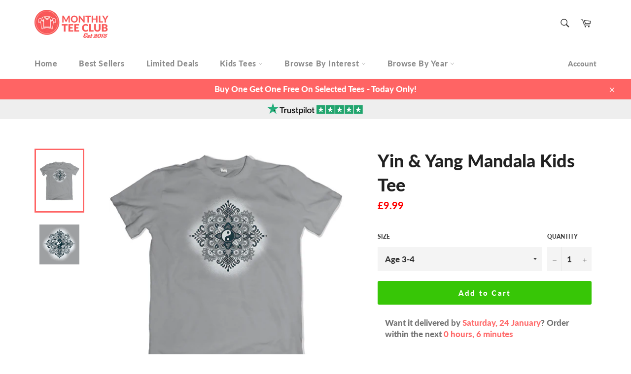

--- FILE ---
content_type: text/html; charset=utf-8
request_url: https://app.flomllr.com/store/discounts
body_size: 37348
content:
{"priceRules":"[base64]/t+xyeUWauMmf62aHZzNv5So82x1xsIWPh+jTF82W0SHUnsKkaIo6bBSX5dU7bhi3UxeCtPxCW4eJspHppnbDpXQ0DUlltR6Urk8fUx0oIY0u0/0MhMa2oW/TYM4ttEi1z+YRMAnDJmKXb50AHsZt1KuLp9P3uoS3meXRncWBLq7QJqFU+3yMU5Lfqz20SopEIj0UlfBE6IRQFi3+3SOOTdenCedAKyvB5q6eU1uua/N3Fzz6bmn1M27pcZpmeKZfmxiHHhc2moZGKB/LQpekk2+hvZPrczDUjKSlc1J4Xw7twYka31Q6d9xJz2FJTnK8dB97gfAH1bY1V0khElOvwLIQT7o1G/4JTNyyGT2VqtPxIYDWMM7ZTKKiZfO73ZmpVlmbJGGMebkh7lF2Z8rzEjFjOXEDOqHtXhDpe5wxogLOOzqas8hEFx/S1ZmL7SLX5AgYerVbd/80Ww3NO3LokANaqErm2a3XYN3yVTkAN1Y4oPwfrdETpHmcNa5IXNPum6HmA/VAdlyvpofEA6+HeadjPoRjmw916oC2eeKQxE48/lT7CphXXJTEVo+zmNU0y0Huq+DjhlOr3xYhvEHqEfWYdRC5PHJAm+E2pePSSjXBDAGfZJQkvIZR3M8qqGFOTrt9h81w4p9E8C7T6CmX1JKHnQ/ABOa4e9FDhz2Rh3+hotoLpAqnbDYI4eHszRL8ycqyJi5MhP3cgkEBtliKHX0cfznw1A+McmbhvJtoE30UmjiJoqUlQ1Z29gZIvL/r3p7jRP5PNJGLlOuhr2EVQkjc2NHcA55MJhLseDHtS/Hg+HCQ3oyp/70tkxqVtuPTIJ9tDUICwQSHJ80Qe7CcivGDA/IFfyILoF+6F6skEedjPN+nmnqxc7epH8kjG7xf65zCM8HoOoFTQYHfFm6SFOvVz0M31YWPRouLHoEWB6kjSHpjEkeObzmtt1nm87iSPhPiAi3Ie4VlZTwkd/9DRqBxO0IQ9GUldE7lQNfOVa5zVra7lciDyBN0nj/Vc+QN1TfXCVoxfCbrU6YJO3WQhj9e+GQTNtopH0SmX/Ov0Pad+3v5D3fAtSWvDTZgvdoBn9lQ1x7HiKZGkvNfZvM2KPDl+1Xm4MDwJ87ygybA4t9DY6usaZ6HKiteq7pRFHMP/nu6OSxoQ5puUXS2EDUwKcPKu3t1GZ5uSxuCWDfZ2KcZh3rQJzZvXmJTw1bdggJ1U8FJhhQd/03cOkXBPlzHJRk1+UR/0tGlrcBoxb6qGUPeecnhpJakhXZ7tN6Htc3gXxhu+T+wvwH9AIQgyhBsvVr8FZFF1r8/o5KSTXOiWAcPsYVambfhFHCn+BMh+NLllJD1rlffRFzJ1uHFxqXYax+aSRJhNrshvVqNnNwOghzdbEP7E/vXJLhqttSa04LzFxI80DYjJRYni9YVvtEoARAcVRhvZz4EFq6KoOP9QmkzL+W3NacHYo0VaTL5iw6VLZaFHBx9w2U1ibFV5GPT5OWe+LBgVoO4H6vsUF/jRCyy1h+Z0bZoiXDOvNQXuDbAoW4PNz0jjAhn8/897vaGh78nsIz7fl88unuf/rfQi2DVij/qIXDtb6y8Y1N2HAjnyk3nlRMpBSgTCxm2VGB+nkVAHkqIfQJ1k5LYOB2bBih2Lh1YYPKBrGNeO0743H99sFI3Iv2krzBgpFnvP004FyWVzcxyZiVdiFIA7o4YgihuD7NTSewMIBX8cndbiDOb4tQ6jVJbTyOTiDwPR3XVHHkP2AhDR7gXY/k66X5kpRwcdd1nyFs/uAX6GvZYWyPOpsCSrQmGxY2x55s/5BkT4vUVQbczpxCuOLsDQZlJpqZoLeQVcJpPqQZ5lN8OjKmLHNeh1KZ7v75pxAKz/5gsYKaGZTQGaHQ35j/cLDDIhG0vq2IHuHUaR/6FVRCR1HKiRLlm1ZFG9MR6lAF9Lcsm1Jt/qF0Eb4gkk3QKubw11HNZpKx5X+J0szJQINQHa7/Q12ANqlB4H176VSxA88l7147EF+G5O6iIMBcfKfy3srkvBdKkOn7h/NvJ+969jgsXejQG37qTkUw5mClz6KgYbfWyWDqFtw4bFNxk57bn5W39V6xuM4hmVdb7eJFBX7vejZ1HvuXNUUHDguV2vIUbCrTUt6doevGEgt2uITg4gbSSKkwsOeIzoSDSrBGyvpACyiI6/+4GVU1nKLX3ugpM/+HnadBWO4rPmb7Vs77+Xh0viro5bmsKV+lrMVcIB8Sv5xU+ubLqKLnRkmoNOW9jzQaipwGVaHHhyi84gypKBTj9+nQxOeKZUwIgn1V7I7Ea+DO+PdSqgFATgjSi0hHzKg5YbfCv9N+6mAW2DW8iHTVlmzfs39/znNzl7W5dYiH+dLLrE+/Fvm1ISXaDrdpZrcK+ByJqfhkCkWX+b22H1b6mDnMeKPjhDDnhc5avbBeS5qpRlbwIiMwSB11mJZPOGf2ny/H+xoNE5fC9Jar8nYoc30H01+iX1NLAoouTovxYxxL6rJABxtomvqAOaqkfcnaCI2C/[base64]/5V6k9gNqdkJC/EoiLbc7/AaRjMeoW+XEBYPZwcJ4AzkTfIpeNQ2sgexwm/pWda5MS8uRXyB/tv2kas91xcDe8NrQCZccMih94VCotrgXxzl10HLo1nyyFx0w/dXazxkStvzr+p6rFzWaG+Z958Fk79uGjp1WR5s9PwSOPLKWcrrfGdRy9I7ua3a7rr3KmkSx0JHbIsDSeAJQAk6g8N4I7m9K2yKq98G9YziIlNHEZBrtRd83wg5uBgvpRAV0Jrt1T6T+kgFFcqfor7DUDhKVMgQejJl2ILJE2WZWx/df+bX4lvn1XPrPvd4WxmjwLRfxPJN2M+fmATPxmNoo0NMgjddcakt03imBGKtfQJ5p7sp4xMQ+2OcC66qq4mdm7beJ34t/Kdb6eS4qHQlCLeI/xtw5xfQGJTCOAp/hIigxU+DqSPQ/dspOpgrJtxF3mnqIQeC9j2bVrDT0jEWAzZUiDWREbuwnZrTc+0ztd/dIRr3jFcnYwXs5VABwcv0WG7Uup/[base64]/Uu6uCU2kYhrtcqR0CpsGyUEBzmZr51VAZvXkIWI9wvINkTu7qH0ePMPcqO2CXcQT86FF8TiUM76N1QVistz/0kSAaG3aE3kOzcT76zMBJ8jscP9jinSLZ1s52u4mpbvcNRiV7CR99mbUo632YBVUqVTOAbP3QWeXyGY9WYomyQXAsZrWyVGKsiIMucPPS8VLSWCeCzPvobGgfG7+3xrcTxbExruoMsi8YQpiO4W3v41F68/SC8vm1vOyG23RyZHdyghz1iG0xzZL8pLEvSg2jfiO32U1+Fpb20/KKUnTqGm85NrfseB3aeKwwZoBnJn/meRpYDmX2pdoa23zHqdfUOrKAKyzNUin2Kldersmf107t/iD1ddrF2wuNJoKaQrC80wmIGTfNed61wS8/LsTUgSWDc8z0w6Hgg1aQz6RDSV4x9FJaCiyj/IbAexWQYntFayoE4nW1DSVq6iG539Z6XLl3pdh0fMP6TaT0OzPxW6wLGT6qMcPtHE90ghwUWzqqZLF4x5k5Hbs7hWg2SLSLlE7RpMdRxxzbM/+P2r+BBfpsopMMoSckbnVqKeNjV/+KO/a/k+BncW9b/[base64]/UTVZqNBGh5hOoIxSHr6lF5FkrIQXt3fOliiMgzFiCKQRtTMHcs/NwxRH44OaoL7VNylUdINOUl0W1RThgZy36vG5jCV7jmTG6Pj3CBbnZG1oOZnFbui7X9rWV4anRW0mzlQslL1QpBQrbxJYukSIOgqYeW1Qt24mtlqenJT25bSXkir/Z1QGYM/1DWdx1jnxX9PxvAYK1MMzcpQFUqbHEsFUqcg5Z/1KXyxloljoLDKsP8cWZ0M/WMqRLNYSShUriUIl+UTPm77Uy/gCKUBc5pFIqeiDrgcInlV+xuhSo59aDqNDDJkrBeqQXq/aH4cfiAkNpHABSihkmI6MB/xrwFASOH+0d9xBfmS2pEMIvZkEC1aZI5i+SZo+vaf1DTBbijxd5QBWFmneq+WVj0Gnehpo4a6OtHY8HpUx50ZKULAbAM0NGjl3NQmppxy34l7rYy+wzNnoxwnnphoAN/DTyyppkbS9e4GCZj+6pGdIZz0Ql3+Sm5E9jEao98FWrb2nUIz4bpZj2EU4LEZBBZzRuDmb+Esqa597ziryqeTbtmGP+7vddOJqzyTk3L3YyPc5/6NTj316EVPJ1fCko8allIaeEY/lLVIRlONqvUuMF4wcrnmeD4Z9o3NmL5g/4tsRLwuuYENZozPW7Fnvk/DhGLqG1ucNsHt7irJTK7v3vy4C+d1NknFHlwtcbF0Z/NJmsnkznG+2YBwdn2IOc4mfLZ2NdavzkmbdQbH7QMOZ5MJX4+SG/VRbJKki6dpPY+ZKF825J0yhK2+Iwq/8qJChUVFVYiEjtxyHT9w9u+4ODOg0pD3zlcRhS5YGHz2s5m5erFd/w+TPnUOlopRJSSJZ+2rYOTiuy6JjPzXR/uu4vgadWWCoE/y3mYm/fXViuVsFK4Vep0qh6VP+wMdAVtt4qhkV8eBHiratCz9LdDHp4WM2MzGsxRc9QVAYkM9Xg6eiE+LT4mzHFoljfzsKNtOoUoDinUjy/qH1ZFCt0yQVGfEHyiQa+Yf1QP2Isq26w+gyRaSIYwDIGZBCHkiBYrufQhbPKeignt2XvXHzy+pN9Yjop3ksemeVMogfczMDA9ewKFZcBppNvgkdjiWi3WRnpt/05w9RRoDpOlG1krqwJnZckgNbUM3HrtDwEWyP5G78+azddFanK4eK86AandnphJpFxc4Qtt0BVhXJWGPIFxTIXZPWs3fXJmesIGK+qTWXolWJIU11GxLOP/9DYXopzXOEWgwONjm7A/y+uKi7BChEqSjUcCVnpCyxIf3j9IiXdTPWrDRRZqVO36ZAFH1tyfXRyBDkUHbQeSi43j8HUSXZX3oMXYstdur/oR6Eky+o/Jyj3VVhDEdTFhB2VXoiPpkUgBHAj55MUlKU0jRIN6Qe1+5I2X+YltliDAFKiVTP0QGvyEn9kUVwIZO2Mv1D0ctgOajsPvR/CnYZxIuYTCurXpmGZIxFeWKR5GOzBIvpau2lWuAgXPP38IVYEVCLsTAuw63YnylcuW2wwQWyzem4JLlhTlZf2RH5VyPNHzTDsulcCCNEKVXDuriUtYIn4oziopln46aKSnzBBSbk2V24NP/ABjF+K72MuSg66gZkq6vNImZlCrnnT6P0KPb7SVjXhCNtBy7NePY14yALZql0idyBgqlyU48sNCCGlZXrSiDo139qrjQDefkxeX+zPrDcpVw5Vi2jy/+vPthc4nh56R87gGNbScmNlSRa3WH4ukacLmtM0BSyAyJ7G0u0H/[base64]/Uk6zeVG9zWpfyvbAQvWqdg5fDCHijSTUM28APlDoEdMMSLjuV1WERNylZokqhF01GJJaBlzPVz/nfQ6r3GNg/kqfJdwcPrVjY414VrhpMyfIUIXyMHTgeRwp99r6YoD2LIgmBCQfaenrfZLTW3zXT3f5p7x4aRnLU9fUqcqO+UsA7ly8XVOytWZtNjWst/vYVv/Cb53pcz0L6kZXid9IEklfY0fQV54MJ2VU7hcuookpZ724h8IklnM+/5vVpL4ZRQM9StMfgtt9suXZdd9euxE84Z5C+EVYQoEAGX5toRzqQ1Kf8yY8gQ0yDO2OHamIXSZD9z8vu/JFGkvvnw2Pl5V28LqMBXHH10wYyTALlw6EIgJxvpDfl9AUE5GNSdau1zv/UvFR+a2txqua6BR6VY0u/yKj15tN+OSntJiy9m1b60N6nAUpS6pBKEek5Rv3BU6KUIxyanMzkRCG1BYeyEQuBNXv1FC9DiBUQyHNeBsKm30ClbCjr7FNjbK1nsZW/la10R7GEz0z+VDUiyT1b3YPn/e9fWrPQ2aW7ywYVf2bkmH06FTBfp0OCHaYnfZ8b4bZ5PFl04qTlck+lnwr0g0GC8NFFhX6qNYO62yIpcv8LJvM0ubBME5gbN7yIrCOd8uM99HIZz4giS3ozKrZymRqpEUcwY1nwIlpV1CGjY+CDB1sBfFJijz4lLta1K/[base64]/oWBNRV7ea9jG+w3H4+lK1YPCbF7i/Nv7bT/KdcxJAiXcNdXjm0yQg7no2/d6MVegz8VCETfmv9rKcYdVdX9dnYBZHRsKwERtZeDAsMUu2qBWiWuJI4cIkjik8HikJkg2IFQrPrWmF7RZIqiZyYfxgr9bb9yeVImlVtrfHVjD36/HIzK6U36TZJWFCuvHnwi4e/rwNbwCL1ml4lh7NTa6y42rR35J178vHFauYhiv4RcCSzVkc4vzORnIPDc0IjRCpcEmrQuW3QxQ+WPT/dl46/6PonuGJ6Mq5h0r6cKFHRESFnLKTgi+36Xq32BhaARaiXfA6Tchy9RR/iWmhcA/[base64]/s1fqp0D7qJUorw5PK3XAgv3E057mJV5u2AoJeVrq030Y5+MWZxtreQW9HOmTstrwAXT9tRlh/jzmqI6su80ZHgVJUu/bwQmXJEBnZrB/qdRK+fhaE9Bio1I5378eelFtSP5BHLbAZm5AaMw1i018PrDJGihVRiW/KSeCSNyefJb28swpzTk2nzv0x+R/27KS7/oGv6vEJyqsgCTHXheZOBiob9jiTvwcg02YNSEWMo2mk4IKTQlFAWk4HzZMMdFrKidAPLEgBTtgmrlAwz7MZY/dIDVyhm6f+yrvRhD/qp114WqweFMwZSiZZlr46HGSNONiwGEcKjoFcQ4hgQYy7BF8lOaWgD6nCJskbcXOAODnBFM1jFEfBDbkXel0BqlYNWmJ8nTUmZ10KXHPWY1zUCpqXN6dLRI12eGbD+MSdFvuiBR/GsGdNDQJFlZ41u79S3OwK+Ck6YZbafo0vKx6A6ygpcs+5rgzvV2VapokOsgeAjYtytxuAWhLgGxl3FkZlQHW/hX6ISsnyIn1Xt5mReVtTDzaqM/trkJ+92Tp3GYGRzZGX3E3QR6nZXKa3DvlWYLWSCkPgA3yuWHw4GUYJspc5j4jLbDkN3CTSNNZFzrenyDXlPetn3a6KnyJM7FOD/YLQZHjVQFHGtoZeN/ujjsd2j3NSnAWx3+ESKhU8WwQHyBqsR7aey7l00iYuXjJA6hPW8SP2WpmhcmO2wIHDaYkQqa0hVJzFcF3Tpl5odrspx30puZZU31Yv4NMo1yuTB3efD195HsNBiwKMu459E5kjbUDy70NW3s4pA5SFraMdtiE34jIcVUcl8z/OcIKiXPdqUwTx+llYzarr5axZbenwtBlvPtki2wtbpu6FrPOirn850ogw8ErDGHD7pnYRD/pUHICcHO1apXckb/iwJkgP4MUZbeSZE7SchyI4c2vvJ5ABs2MEnBwgKeFB3ArezrbAzdU3jxbV0PU8/dV3VH/YwTa5Na8/BS+MDz2qyxwd3jf2jDU1MBEVYKRCQhC34XZVfbhi6LSwSUd9Wma6zeNiZk5ZgXhzT5P28RyA8sOfM9o8NIxNxdRpNoZvI5fvnubuIr/TNFsbPAw7MX3xTfDC8/4FZkzY9CWPOJExrNDOSPdGR4P9z7GXzsK7xayu1qjywKXVkCfxFSwXkRPpQDbBwTEDwn062M5gpTVRIdSvjwJ21z++MowhqKYod8WXRzMkYygumsgPGP7z0dy2UETs7O+/FJxHRE20+vYIfi0XE+SPMLRgsCSS1kxuf679yye1vE8sk+uqxLKQSDdh233zEqI51zXYIymbxXE8TZxv5oMm8Ap/F2vqCu9y2V6bD9wSE7aey1N3791SNCSjx8f5bLm78oTWRCJ0kVbUND5ZnSD1WMFaNQPBZPVmXwcU4kETQMpQ++ZYKT820k/vthzBhZqBuVJOdRR8GlKBz6o0nENsZl9YgkEu4GX52NL5ps4RokLPgQM6/2I+/23osivP+C2GZW1C4yrrfSSdQasQo/yy97Nug4XY/IpPdUbbwb2Se+DtW66fiIyQsmqS1ccgbuko4Gfv8DozU2PMnIkyouFgsGImK74DIi6av9yjEoYpIiC8QeEwn6qPoIne/6ymIUPmuwp6s80lcXRWLugjJ5qbYRteyzCplu2YmfPHUvOMIMfOBYD69C/pV7G52flZBVSXpy8M0JI886rjg1k7mtuUIifz7R9nTluNUr3fb/HJHLu8IC9szNSshWMkohzTknr5XS0tbQBOFUqnBURpIrovhpoZ/aj/Uj+JbzHLH6vKaB+ZikVH+03C2IWg/CFvOtlUWfhrDqCE48roEvgdklMoUAbXrj95Wy+bAdzu9kZqJyGubc7hy0HnW8ZrdwXRMry0YTZLQnF1adADRm0Kx/bWY49lBzrXFIvrlv0lDPb5M4t+sqWHmqlAxjs/+0GPirQDenOAHh/kDDFss8ViYe4dEcwd471LEB2ekUp38VJzhA+94rpntUNSeVh9b0rcj9hIGzyEMw/[base64]/dx7iF2fiRbX4QTAKcEpK2QEr8OuGkT7mBAjuuFexeM1NY5KfvkhFrkj8d6DJGjN4d6VBnD0MPGXJ6OShXQVoDLDeZdQ0LH2bVnnpdICazDwbNwQ70odEUARGlz+BLY8bXdzyhsGAB/xazsyk3v+dP4z7wtmTZOEQ+hzWvtpijbXm/4B/r7mWUUpCfaJI5iYZ2Wqcn9vTYnwPLO/cF9BohRwnMawHgSxiWQEbA15OyNtuBPllT3nsITb0fuA+W3nQcpg69xnGbzTCksDiCQcJuvZ/KJr3s/B+22YXBw5o0bmDp4+OYG+7PT5z4BJJnNPO2Mk7YqALXnxAYu4bF9lKwiNduAC3hCObbH7DO8bh1/ApW/OjV8aMXHEKiO+SSHmytsyH6R/Rkx6hdmI+0DfQAFssXUDfDRPylAtM95xWwiqDmgzr9VrmgvcWGna+dqiL16dYAYbkEQNnFt6GKWp9zxcXN1V3OfkXsOiIM39SaMz4mcyLaBpZMukp67d+HLcusc/H8kTpOE4FM4CrbxdVUmbrPtZ/kcuh/PQlFlbTR8U93SrNaJNkZY6wP+HEkXS6FCyjffVNdkFXX/VQk/N1TVRKO5szec7fR/Fu3CBznTMVjRbI0/9jqj6DBhHHhLWBcXELtkCpuL23fcpjFlG3aAsZwvGCW7opSoNtGRkwflOLoq52T3+R4ow7p3OrGYFS9apO6Pa7FHTHoQqaGNVJgNiLepPxVttE/4yFP+pSVQvitMwLOyCbqTwJFrPUEj4zOMW3R9HnzsYMwyU9Icad6iMEEiUvC7KxTy9KDHb16CTkD0Jyun9N9nlN6JX4JlGb2JC+dQ8Ya982306pOhfk7bcx1cUh3vmVKyPQkQU02W9liKmF3SpBj2C3053gqj/JQ41OugCuC1pMCCnT8Tek6z4Yc51VFAGghftfzUchgj4nFhmPSo8ejlsbGUp48WdBNgw596sammGR1gQrte1vqYLG+geI6Fp0Sd0f6N2SDCCsdmPk6M9cnOO5wKXmTYNq7b0waBsUAPx6KcVOKrAVsI0ZtGiaMp8ccyiv9NtrCR3gT/68tWDH3gJuTzfKpV8RRj2MtZ6etbqU/Sez/PyTyVV/oEEZkyjLC+uEOv/lMR+T6sMRLbMvfMCSTs4Wlva3dk+Vp1HyQmhE15/8ommyWdn3q2USETCmzthmwcHfosBPdly9oWXsObq/[base64]/5G69fXmhZ5Pcfbckzrm1awMZPlsV60HcB+dWzKYeKWqgKxXDJLUUGFZPygKt4p3JXTUa7VUn66KWexJNo+Y89CUHVvR1R/zJMwMuo/+4eFn95UzXFbA3vwAHI5d3iR7td1D5GDsaGqrGFSjYXLwf4R+M/x8v4hVtD55KN8NnLOPeYzslNff4KSO0FCp/enbET2RZkky0p+Ahz5exkn/fGpoO9jigNi72zg8bxgarfzZvGgnVkQELXflGOXJkmmkodgw72coa8BfQVHJaEg+zk2nP6bCg6q8+JZOucHbiMzNpHMgAbSHjophEYbZv/36sFvc1F4JnpeM9npJMt0ykepES5XP6OJ3Qzoo0V6nmvHGpuLC1Fd+xHfT70+VfoMajgac6RArpaukmHkizAmQOueLt/xzCWDbQvwsDL3wVbMC6gijJV8mxVeU6H2PHUYZzTHg5+EWtiBU3T9fPsvJ3l2TuPvLpamzpBYnzNzeLenvBfsiuIKqW0Y5/51q4VYlLdqyTXQEto1ahlHQGO4h56Mj/bLR6SzjV0xSVBx2bbvac9JEOtymvNx2RAWn6VZY8s7JXmsjjMmvrK2AhMUTeJXxRbqNSjNJIzhU6WBc2G9gchQAIqDYAeeDHW2j0gnw7QP3Rv7vnKJYXINyAlQRyBTnsRJaUy0/ruZhKDTbA2/k8msaCypL14q7h/Ex2h41OUCqh87eTysM+6p0Q//Awfh+al6aOZWfs6ddzXitrckhCmb3abNRTC/FSvPjq6f7Uyb/rsAeCf853jjhYtzrOAPFESOVCjf/eZisexAHYTZHs+gy4NH9Mhd59DJTStAi9l2+d3WZjlmt0iB1yiaCPGzI26S4JeDExsGivmPDHIaBc0+8XzcIjow5ee+IoM4BsaFAuouCooz6YUQsczGs35MP0/QyBLbyfl+Q7qSQYKakfYmV3ng7yMRNqUaoAaRDGVSp5Kbl4JK1vvxPxauTKrYtdNi6HW9Qo0Lfwa4LcQSJOt2Ktetx6z7uF3FvL7Qa3kWgd/+YQIgqREUUfreIf/VIOWw4NyRMna4tLaCIRTZMbK7vtxRTNZtzZlyKDbtrsjSZatugCr2F+WdltoWd6LCYSkCdV1RvxfAMyeOn/e7L+oaDSDwwSWqZA+0KTzHkbwKIoQEO5N+hm/QHWVcJ8vg+nZd8s8yx5vUTZKslYkvKTLjvIAXdlVZCIQUtQhDQ7fw7+zqvNGn2QwFl2qKK5Tc1fYiuBhoNjhJLXoYDp3q0RRztveGNT66vDb/uUEOH5Nf84tqX5Hop0Zc6Mxv6YrTmeWTvx/[base64]/dAex9q2X1pFNiiLgsDXBIN7SbnHPkRh2IvCAwyjiIsjZIM48ZhyPZtHcdmO4l9X8dlSlMv0oTUo8DWWH5Rxp+1acy7Jx2EG4Ewk705jv3sHK+uZyL82V+UAo/qMWsli9gZx8c3AB4fRUX64MjLz1TG6jFEBuEJuhwKrEJ7iL6lFea0U7m5z6dGko09X3Z3GkJhTIP4/a/3mleRHQkVuqzqhaKbVuuPiVGQ0VnlVsaSGxfZnTtvt+sB0KAdTOgCwoXWY4XAEsacqWa+Xrenaav63+7JkDmAKSLdmWtN5YM5MHv3coM0h3En6sxPd9uauN95fOVnbpHOAlWzW0OZ03ibY4m8OAVzBNQiZVJxHR6zMetz3k2GqVTtbsa/9evie8MMuREW/whDtYG9F6PtsTmSfji1d7Rn6zvRnR5qIlPViMEiP1svKSOUPCgeurwj0ZiVdggP6GUhjT4TwpXEFxzxilUzbaIoYwEHqs6jk1djMWA4iNW/YJRGr4Ccv48wTcValq+Neb1a9soDuFyRD3azd+mZIokVobjeUaHKKlvOoUx847lMW5KDaEpDQs5E1BfGuKyGLGZFg5aMF/OcBdUXXgE/5CzeC5gyWiV12a9kyyAnVtqVwtBadPTDX1Xi9EtIqOSiweifgrk8tNH+q1IrzE+9NzxzSCq64uFgLvB+PkU7pVDFOpi3Qk7P1LVSbIAWcpChajuxwjJ89MHKDXnwbK92nR/Uw1s3cYZktnxStxK6N15fZJT6M5BOv7NL5SD1nQ96QNQntGZrUH4z3FnK8yt+RjFvVTuP1cSZFNk2xO4w29CDxZcGYKYcxoVFZvAvRq1ieSjSNdDIvjWFNSSPKM5RXre73EdJMDk/Wika6SZNJEaYAmPH1YtRb+NNbN4i0xBQVe8+XZ9JsQSHafkPfnl4Vpb0A3DmpCFar7iliHUZfja7lpMeTVFoZLFA3qBEAyP2xzRcIiOJWu0NTr+tMQd2i9/wIuNq7h9cSnbY/MhupPjhE9w+nJTlUoD8XHhAcPAobnkoYFvHBAz/y4vznaUE8oUHX+DmoSsm1hm7DgjgXEaDpLgEXgD3hEqea5Ffv4zpRxZavonC0MuYXbjbhLjedZNyLYWfGCAKXkFlRcpdkCsY0PdjXxmglss/u7K5PWE9SmNsEwMwkCKUZciWhHZ58b0zC1yTbLx5VCsrxixzG9iUwzsYkchnMcG0CDEun1eND1bOLqEZsijahSD17pSbUpSW/[base64]/Ay0c12eR4X2sOdu4u9Qq98Rhp6WWooWNKACnpzOT2iNOnoUthumGSOGd+cVAIQG6Setu2BuOg9auGC9nClYa6flJnr60m2QARsH4c6BQDFcBbAeUAr2I3zGDIJqLGpGkKdg42urvZcuqy9QkP0G/k3cRwbHUAhTS8FOOlDv3PGOvdnuo3Tf+kuIOrMZ3bxOLXQ7DMt/eD71EnSDFWI6z5KeCQHdchH3TRzKyeEN02ExsXLATgKCLDgo6RnTfJHQGM9xRBnTU6gpl0vzCoI/datFuLNqNP0Op2l3x4oNLOsnGK6gDeKPBUAdYhNrTJ/X7zzMpqG8/[base64]/QALFtfVc3DVsp+7hEWgR57+yAUp0iNuWAhMX/bC0GBGK94b1xpWTk1c0pSsyu1+cVkTLBM8CMsfMYnLAKV0eLlloWxxd9gQYM6zmTLgrmGG3IoZisWJV2qlSjArsvMblhUfPhnvuv1CMBnbDWnG9ze2XlDwiD7vhKkBtMT4NPqtVPEqJ6FvFxOtEqeLcxwswLpNEsHYwV7XCED/HNZItWrA+nP1Fbq+4+Mn0d0SyQeVzv7S7uTpFM6jVdEZlZEMP61/NOkBQRiy3V5O3L8tPaYwi+NVONoCRriJOMrbGeQtWlvs9s7cYjnoZI//32MC3SOjql+s4EtLENTHy+zHB1p4jOh2pt24kOb2c2UN7QZWrlvQrfLETSzA02+Rv7J8/KYjhDGXZct84+AfMgaVHTDjddLDbZIVpEidv00zR/Nf85LXrNaTQMzqYrp3jZ8GDL2i4rDMKTd9GjiT/DltUzejAM5g1xT1+y5ZuFQk4/[base64]/RVrMJU+Gc2h+Ly8vmlprwFOmAYyyhZ4Wyldpe6CiKHpLLpPhNkM8PlO/r6EC4UGHieANEfJjafgSpi4ixlkDrkNku/Ow7NLx/6USaGlyMUsLaln6g0TB8+s+++DdeBVgg4BKuVdvvQ3s3c5KzykGgYRopbivJtjEc+sEjQjhNIQZU/g6THrtxCm7cB/QZOlnWKfZCAvxPOZN25ElMKgAdpvcmCKxRyvZsLGTcZUlNrk3RH/J0wkztXa0/m7phoDQZNOJG5hnB5HhtGcD6YdTHR8Sh22TtMUQPBcOx6TW9wV34zjz6l41zxV/Sw5bMNJqFn0hs95PGdCs+4Scj2DLawV+Jd26K2d3u7S7fblu7/4ojDbztl0Z0gRUe1+yaiU5ZRIU874qHizXkS/8fVwl5bMO1F2Yaf1RfHQp3pyTVTAS42FehWexe65YWLt4njaC8oV5mzrfPXDMTtcfVH89yrS320qO2WQByWYLCUXJclMYRt+A29SBLQa2QhBcA7ahJfK4Z8/[base64]/CZv0L1cawncTvz5kH0JCUtbWKz7yxR/z4JK4PSgD3nISKlrQjWcsFxkbiM6PlSL6UsqfhB2BH9Hm4g1QP+plRn/onVr8pWZN+acMzPDZXQo2budSzfaH2EnixeFxz//qq/f2jln6j6u2JNRMszews/yEhSkbwP1XvDXVCjZSii6TbqY/9H5PnjrLCRvtQo+O6h8sh2AmoKsdTSox5AAkwTBux+o30OsAPyOQzmyYoIi82/xmq+z1ej9e1wyr4APc8e2QmcnxwC2hrxYmgg9AVAJKe7RqavJsTNvzRRS1J7blrSrriZHQOd0V5Dz89XYMLw43MGt5kc1Ef+N6NTBu8HRcbqb3DTElkDpxdenduklQ0qE+ivnyqYHSCZIxsruRFapfUFm9oJQfKHtGEHrYNDSxs4TdN/ov6MtMbUa5Y1aJpjERWWph3+3wseY+KS06q2Xr51r5B6n2M06WAOvS6ADr3MWxHwdGDpYKYO16X7FWyFGiKjsb9ZLzhzwtQ2deKJFKXN3unRdRakZTHW4YZnTf7SU8LKvwgAJxORMrnE2vfJUZAcrxKLVbQ04tb/LfwvhjawyBVtXrngbAtKdFh8JRhM4auRQtTm6Im6nRMfTFzgJ61LfB9O/BunMwjQIlGaRZjAqPMgvodkIrWzvdui831qa81Fs3Z9EfIrDFu0J/1vs0MPgmfcJMxxgTeqpJa4Mdp+mFT9Xh/PZkzRpnZNuwVwixB60y3NoUR/jeG0M+14pehV0C4ggy0u/oVHWzBSEpwUGUG0XS25dGjA5TrHOoPImztliBN8X2jR5ZK89iPdL0mYVb7czls1GXc8sT4A+GD/OIuYxbk4AKtlPso1BtsHECGxuWchIdi4LT7cGbHhqHmSobMy68XgL8FvDLc8jjYFwwiBL9qnxXh08XtEX84DBheAjwhl7VnbQjwAkUZyWeRSCtlhwGnQSoWC6BpSh/PGY4gLC3Ieu9JbbEaqKJHkgLKult8nOvWJd4ZF0AU+TcIDWqBswEv5oBlBj2MoHPDp9xFp3gU8LB6bGGKCywY2rN7k6ztwNJqdIrs6vCBRvV9FVNAodvuTDocxcbJj6Mawf5ShbYc1GRbU+ldbD8QK5s8hU1wJ6/bk524A1JE2zbI/Zn94RGDTH5J+AL6wmFQFXIf5Q2h/j3uKDYXdRKZ70dXN1uA7mjO9aI8j7NkReoVLrMoY9P8KpBgirC2AZ0YbYmP+XiM+1dN8rAXBD4gxTBFOUjQ/dWNdyZeIxXZGETzwC5RCmTF3aY/9kjmR24BhdZ/1eJy5fQiE8seORzSrdnDUHe7SVbRuHDM4K50WJDb2A8oR7/[base64]/av/F+jNJrjofqrfLHikL1+0LGPhf1NXKYqAddSwWN3j6OjZ/g2zPNTTEYTe2OeqQ0SCrAucsLiIY6iI4mTwShRi0yPAhq+/Hi3gfc/ADEzmhOYnmk5Ipz4PX91YcFDXODCrObQcM0ghqrer21rqvxRTUP3b2S/dF2bmeNZg+nOfKf/DNPL9WBCE9oZTRpNT1a4D3hAMDW2Dz8IIv1aziH9hvKEFDfO5q5ZhGtbjOBMzhM5FCjj4+si7KzfUHRU4HMoqnkfGro3lKFfIB+feKicaryihBwLES95rNG8Q0Nt4gqiLOeWtO2ZN6jt5RUnXwCsJVrgrFwpDGVOk3wOJH13HH/XjWcphxXFCB6jPHedaufF99FH1pFNzHI7O/9SXq6mJ12g2pTtkUUecZBesrDjCC5qVqpahh+qozMnnKlbWzni9nvmdcG/Zusu8q2wqkwh/pI01yV7V4gDYYCAxajXwceGZyQ+rem858a6C/2LXH0FExk+Lbvk9VMl8atKt2IRa1phpk93GF/zqVXL1dYWE/iS/JqCut6YwSSJstcnB9ekxgd1joLB/[base64]/XoiIFHnzQjgwIkZ9w8h2M/Bi+jhC94nj9ZOgQLqp6Bq+7o2UKQV1zQgv9uwF/LX8310KbOxs/iRclXYFbnwVYkEAQ1U0DLGHhdytcA1RPVgCtoyMH87qbXjzizXzPOuVQBe6OXH0jdqDk6Kqe+zPdAS0d4hhNoWcfzQhsabznj8QGacwvT9nFXcg3ugk7xXiF/mVvEYUWe8CsBjqxDSJ2eoCNmxBkh/I4hI/i9Fouss+J1BjQa8Td6ujEZi6FSN0t2fCqX7HVdOQmGKYZ0YsUoyEZFzmSWJy64hfmnrlMXh4XDnEK58GPbNUMFMQikgB0XQ4B3wDEBlnCG3wMgIxNDSGNia1/HUm6XGuOuAVBSaF/+oz3hJMRemLmbB6dH3b3r0T3Yd9aQFnpyX1UepOh+kubEQ53oh0e/HGbJt2yMkPsZJnnMctXgaAHW7GoeqYPTzOkPfT4msjCk7G7y3N+RKEUKl8YF7tsJJBsgdTEKFD9F/cte9/zHJl+ffUh+yG/wQYpRWJwpRo2Jpfvs3tUeLaKe5AtBFLD+qwRz5H9cqOeOTIBeW3M067Z+LLFnmHdn+ATE3KW/9H12HdTv7mEOSRnI41ctcKkvwvcZ0YLwHGivSw4XdmlKBSv0koCGfqsdu/hfNVCGiTlQUoE4N/VzPjfqmRxrxqkU0UP97Kdlhj2R88xsjBFKyhO38vIwFj6vvAVh2jTqa8UtQUhNXNlMLqXLjtPNrzkklIKiagZH+RQjfORniJxRcpOu/d10JaFObjuNcsM6SOy4CN1lNRyF72qmkWh4WdTpgNrmhrBM/vJg0TJfZu4SkNx5u1qyQNwjz1y96RkDaTkmdslUPDFwsDa9C7Sy+Wzidws8KLgX3UDztUfUjernoxycG+dMBbYAReFkcmmCOgh2zcyZzT0xbtrJxTCkROFMY3iFH7QZA9ns4OuysjEBpw+04RcBq68gnmC5IgC9kV9gn9pvuQOrHKuTjRPo0E4kKsJHsI/wjBT7vep28a06FB2lU311Xdv5sdEF1H+7v3bhBqwJkCZs8C6no5Xb+mdYF2c13KnpV9PjAQH0ARiQaKWJ2v9ITKG3AZnrr4Wv8+12OwFvz0XZG+50Wnif0XDTTWBdPo+gfRRqLiEEAsRVNYxgFbsfeMVkWvZ1MYcXPhXK/zFNHVDPZA480B9h7ui5C2o4NSawDhIt4lSiiEhz27/2CwqCLhdM87cbFAS96vwL5v7a+28RV6ZVeTbgNz6ddMg705rYQ/UR/D5lB5rAao01j6pdUPy+yq5oMi/uIfxraA1MqG6k1fz3mKbZ9wMyQwI3MhPQpEqhVXporA32eV1vo135LLOB31AW7tyhVMDLxzkO4EkB49Ch9cETn1sDnW94X61PMbC2esbkfQjU3mDL1p4620b0O5GRUonpyVqPT2r6TXyxfjzLxOaid8+B9dvxaJV6ajH3bvI6ihoNHS1EPwQrY29rc/sEKa4n+lgTvA0uEKpFA5IfGvtCXn3fw+wuvyksxInt6/qww8W6EyN7yrjYGpaPAi2rsz292P6DNugYpXI+01015eVpXfDF5ye4Cyd3g9CA19G9L2vh9ULagE7Y09FQq7JQCHkGMAJ4Ytthwmvu8be6+WjxVv3mNTGQNWeuVCyDttdr8XTtqVRWxHWQsnL99irKeFvumYgUOfSV7p2UB95Bt+rtuKMo4jPyQriU3p/UeuuW5e9lk4r65NDQkJTAK+wQOE3DWud0iSX7qBrooO1yvrIVse0RN5s4tDaHjxkDreu5qcD+pmlchdUOCTXV30zBh3svFFuzUZ9RmsdMcbNebejaRb2Xh497Pfz/NQCo2ueyUiuKaKDyRJFFLoDlEL8/bsCe4nzdKjRyxf/H5oYUar6z3goI4jgk2yKCNlUi81+lBa1X9kFgw2jEdwc212Mw77Q8GT+HVVSqQUI3C4Jcz7Vf9nnTfqEjVsoMVOMromBaJeiq5hznloFIFag74zqIOc2vAGeLuL4TuQjQX8xf0UKvaPADykfNY7Eizz5ZXwkPDj1Er8TlaEeV2VP6yidXG8/7JUQki6vD5nvdNDUA7baA1lvx7ZoFa5iFQlgpknDzX3QOckbVg69GbCLMxmaFTirGbierIX7nor9EOphp398fSR6OecItb0vDLPtUyknf9XS3l4EFYtjQI3nSLn51hiZ2tm7XfhpQhF/QW/[base64]/[base64]/ENuu8K7BFDAlmxchd6k6zc4bWx3m5L6XYl2uD7k9Ys/Nvp1g8H8PX/VeviPWu5ugrxoJrkdI6SsKl0wThk7ylj6os3lnsj49x8Ao2n/T1ToAcs11WFJYC4WY9vKBMYkkZvDdLYN9zr86swLkQVeJ3CnrVmczDbaHprSCmDPsycFUHEVK8agUYXCxRGsmPU831WDDDV/vuaa4HlBXRhdg35miibN29/g/feVauomKtwQfrp91YP+qMlelrwelK47YXMjOLixgxTgqqark/ZeroYNEB1XMG7cYsZAlkr+87jM0ZhvOJCLJzL/ZHl1yD5dBypEhe4ZBg8S4DPClquMtMtEyR+b4TzumxEgt+cjqf9FZkxiO+WNsU9o61hQ2Khnx65fYmDxOFJ4oJebO3xiPJla8wgTYKvFa2W4gHUYuclauEh9tAVAecpLFJvos3hjncu0jh37m1tJ6aJ585Rw+Mm6oajmu/NOVrTbmnGmDJ3ZY/M37RNdkXLpC8zTLLhi0QVey63pqTypZMgFsmVDKKJ8KUeNTTSiw+DYd4y1kN6QamKL+wft5KleIJVaBnWBJl3Siv+6n/Swwcs3xaUyCDxAmDrsk+IfPjAEQmoXaPxKWZ2Unr1iHgG9LFeTiKEeNIA4IC3WP3EsBO7HQCG0LNGZEY8mDUZABXWZfJxUOYCJAVohEcsk9SISlLHvb7WxN/k9JiASP7g23KGSH74twas491/GjnvHT+WAlCNJ1pplU//uPesyosTVjKzXgV3G+6SYstk/bVaM8rehR1Su+oYEIVcAeYUaSx7Jh07Kn62dy60ulW5sPL09Z6sV7blO4FjnnXY/rD8vEWtNJoIOIpdPAlZyF7xv2oxe6DJlbWg/OzJ8uC5y8oWpaLDKNNh87P5PO4L3xi/7KDzWyN9E84joOMDaxhAtzTHsQgcNKIZPmxSV/xz7i0skFsDBN/Agdv+vxGqPQeDsepnsm9YHpbfGNAHBAAc1t6Ln5Jwx5Jny6MBzMi0ePdUVRzxHzIqB7IOrlwpXzHm4RsGXMFbspkHG1MEH3cNLAijPp3pSbafoIe869o0zAH1ziqrU5JquGCS/5ieiyO35o92aopnzdPRFVtjtYLwMPyV6PpxfVTIRqWpU9Wupt7GFyEvmxa/VpIP2sMci9nQEecgLUTBl6fE7Aj1MnaG4NnXoNhAVB+0A7Yl2QNf0pPblnPualgoR4TRmpW4dfQ8FZY9lXG8QeE4G1hBgCWuCI3o6db3nRqfjRcXMMYrR5fwp3jk+QNHknWe/HjFuqMfZHXF9C8SuTPucdmvirr9HMJzpED6uQ+tSMsHiGWlaQQVObAdcC94YIK/Wq5zCkK4HJaHaPgrGNrEZ0tON7ZGfLUhfVJ5V9Rd9EOBHN5xj+sMFenxUUPbeBCgKFJRNvVRPn2Ji4DwK5pEib0Om9iBx/AcqS/ewK1KrIqt+n6CFqPcr8Xw7lj84/0FHoFulPlTBteECBUs6yIpTvHFNyhxtIQjOtOtCs+WAs1TesXI0wycvng3YDpzGK9ehFsfj97TT6xlgGq/RspX9yeM6DKabO/KdgoQeB588l3N4nDKwYl+ylP0i1Spn0VQOOZyEN0POk7jr0uFHaDqxpcQRYR6mPZfWE9nhSwqrdtVrO2YrxG+0tycG/Z48VIzhNekipzXaT1qB/adpTGe3rFZva6IOZyx5E4drq373c7ZfYlcRhQ2HmkSnsjCB9hgZ7LXC39Ko4NHY2e9EXlyta4D8N6rFgsEXbjbFMcqPt6rvwkntEj+1TW4PI9Aqe55AGrRsjOscpDF8VMPpCt1o/GsPM7m2Zl+igFkr08gXqSgFJolpSTf3mJonqr3gpN9vwaxwtWlcKgmELR3O03U7kWqIeqVegw7ixFig8EiiycucdrbqFnS+PhUeuT8LEuJ/q+wOA9Urc6Zu+YS/AikTMsIVvqOwWVfWAYGQdOdgJ7ZTKcL5VL+S2k/9pjFE6MIm9mfPxDmzAmt1HaPgnV6NqC74P9RuSLvqDUbnD1csrDLpW7pe6uyfwEXW3ICiwTycLN+/Sk/n4B46Xs0qQUU1mUw5WtQswghXJ6tKGXnMwVY8DFv9yMjHaLcXGBSHIdSDuFkBjV/djxTFQpiPexVXWX+/D5v5+BkV6AgZCOiMhuWghiwyzHHHyDpmsaLy4j6s+Z+3nYfDXeHQ2uKfn01KZrEfbzaoD8VPCR/ixHbdNNuRtoIV1x5F7fg7st85Cq3xSUaAHFX/arYpWy3aPnliNJHZNwHowLgam8Skz3M7uf5p3l/Jv+fxaI/MU7K2pUf3MpCKXbnDDNYVXzZjqybHyM9uEXrunWpvcVeKfx+TIGKokU7Yt6GOIBow6YEXPLInAxW8I5ygJfuOyn/U1s44aYDMlNglueyb89s+VNt58GpC6/QMYqYaVFi6/mo2EJcxsK6zhyU3wHq809jpwQ2RnB5Dh31XVU8Wp1PTN5mhzrZsPI4tyJT4bznbPECtlqH0+Rwd64yrQxhwwCobTuEAnAt/LqDMaxeHiLWK9rDkIEh4OvrrGlgc599M99gHYrmmJn3j+8UL430rsptUx6KvCf5WaaFnSJVQw0PFxyN6rfITCl91ArBxfITTQBlCrag1gKy/KAv4HY/fcyL9hj13kmzRdiYrGViQIfL0NIa59B6LGwAmlLPfFn1WNeQ0Mo37CQrOYkZpRrkuDv+lPrBycZqtvauMazH0ebHhLRnn7P32f8F7GrcH7PLE//Dh69qwGUrdGwd9jivZtnBLBzArsSjwgYqJoea4vqAO+jBa6KrvZ28AUJXPFEt8qh0VYf1Qu602A+sDWa8WGfGemHT3NZqyaD8+ofQ8uz8jj2YTwa3nuLwjh11AZHS0shg65+rqLVB11tvdLISsbIW7JcWXF1En6xbQTQsRHwAD65oA1nwvlGG/h3Hx2NQLrX3agNNT0yV8AgxzBEp/NaLAkEcPctUM/R5tBOTa3FuRUBhAT/ART6POkf1tD5YSI6EKkLk0l/3wY0ODKCB4l8861p6pJ09VJFDgcOrUZ2FlNWLmROPn9pEjbT4Z3JWXcZPzO7wQM96L9dW/lUvn8Ptiod93yFYuT/IgDRu74mWb5ekOgsGgne9LOTzyWnbH9uN0nYoxFsxVkpu0wvvON0Wsshk0f6NYItRwRLaFPbdXm51OGj2hrW9ese7OHCkTg8OQ0VEg7D3kqXsiERMoSkFDV0eo1KnaM84JprPOSrjBjGWwBwjcRcW+vX5lrDeSf/B91oXyg0QyRVAqtZwjlSyP9W0luz1b2O1bfgjJfQmTERj7fvc5Rn/OWxvndFyS/rFfq6Ro+skEqEwIc3Tznew7F7jZuB+t8CV/yzmwKjeNmwWHovBzziqpmgNRLaqBjWK1I/Fz2yU9ZaBKJ/nF3ridzHcIjpXSisZyjOnri1aKpBejDXij+7qawKVaw8Gc9eMP0AXMMc2IXLTR45/mnx8NpY3RKm6nn4240ma+5buPlKe2vfC5Katcej0zXFJUoqp5eG4DfUD3gnoVG1O9J8n7LMYX7p8PNuH4M68jC9lb5ldF1X67I1pheHB4Lbi8p/2twgLNg5Uox1YYN+d1mNLDVymbC8bhibV0s2w7L5RUIXbKHdpJ1nOzSj9yeaFSD3uSfOS37+0QNJwJliAMkbR++15zELzs9KxeuynjlwVS6kdBFptPRWKimR692539tWJcMQGObUEuanF4OwUnnrn2w02SR3REf2TsMBiWV/abvsYQbE6ePfYFrVcr1j0dE1ujVFjv/A3WUe0U3MkhMtxcR1eMeFlQazyYR/OppIykjfiSol25zNDisjCH4K3cX0EvYnSE8T6mRb+lZji1Fri94sM1NFNfnpONm76Bjs486ugsM6H0mI/oWxLUUlCj41JvxUTNUtkE60Phd2ZSb3SezEOX+saU/QWBposiBs6s9dgWk4jzkjfNXaMg7IzQLN5RAwS20Rcd/w5BXTM2i5iqYJ7VahcrYqhBR/+xJl5P7MNCMa60dA3L46KkJ6vBmwuUUFFfin43yWYQC75fvEofR/zCn4oARjuvFj0Q9iKTSDKKdBkFCryiFMHBAUmHH3G6cax2JrO3oOQhSwWEBEzxe7trd5ecJ5digseYLDvo0GN2tSB/p9NcAU7erGIt94WttRf2etPe0cbe2Or/3ksfSARDe6/tRVBoHoqkqCZVMtFmImGff1QAkaPwXR+6J3GCD16UB1ra+duqBwZ+2iNQO1Q8EdDefJ5uGcyYvid4GinbjFok+aXYudQxLhDqRwrp5S+lUe36D/8I5/nmOEY56HmPb3CDPD2I176e2GuS9ODpEDjz9a14D+q2ARAfx1d8kDa+XQUZs6qCnxiLA/1ezrWkZnIERlOldYpq8lFyqFmNQ1MwgZKVoZJf8eRy3l3zR52ArqKyicSW7Ay0tmlU/s0+OREsWb/k+0uMxcwJht4deur0yvWxiK7ZGCxpuQEzfT3kIrmGEB8WSpZesdIJX/RAY+3WfAEqLvkSQn0JHx1BnpOLAlH5BKF6lhL5BdYZ+BXHTw44sy4+xyVu51GHOVp/wNK8aM/2rXJcPcKRX7JxxqTFcA+Hb28IknJenOkf6QnrGb29wfqA6tKvXuazUPoXQREhw8lZLl0m8UQz0NJzfI6D/kQcBIUixG1eT7e6uVpvy6O6ymX8WRapqV1F/uFwjUUgZZGOpbMIg+iv+FEWLFC9ReUXDIfSKkodNwdLmaYPPMLo+Q0BKKZQBI6ClYMrCxZWWHd8KHVVVmM/7Pl/s/TcpFCEYXYezdatoInCEeRql7k+CnynoDWQnUMKvfmUGchHxHzRq84g+bg8o9eqeHOwgp5Mpjfso07g4Hh/82ofLHoiUXqu3RAV5Ot7eeXXPFGxMql2cmaEQ7raE9Cg45/Lgivm7+Zi7ow25LgO/L223N5Khsab0ar39oQb+39BX2LZvVFXBhscifP3YmW7+O7ey+gDNQMgF1bPxW3kY5NW7NdjVhfqVDh0L32a91OKGVfUBbBeEFHqlM3fwTHHFsOqFU1w4hu6lfhw8CyS1pVHvMFB3MvmNlMXiuVM9GYefI29E3es90iiUI/04d6v/2bhE21ItdJbvXsh23zlJH3f8YF4XrUWaCQ7DtmdNI1Tm6Ajg4mDbvsGYcchM5rku7ObScGNiy20US9miJvIol8jmPAMCBTd/AlZgZjbw7aPXBzfchpQbR+mXHjqgpJczlVP2xa2giO8WdDwC220wLHaVY9naL9LD+cC7hg6ty5HWyx9rztd+UysaA0KudJvF0OIRQ5jJ0vNo4HOy2bwiUFsk/kFIMSdcLGINvGn295+wh6JJu0pQjowMk2dBpJ7TVqbIazF0oCdBs1I0T++AY0AEnFlMIP7HFrmF9fF6nq2vBjzBFfIGwGKvZIJf4AlvG3SWyz/woAxN83f2ZqSsldAC0AXgGodJ7AC3+sNVBm8bcEx+OdgWzqloXRiVyWtM7nalEYWD0l3bAFRSj/5y19U3yDSeWyIMQO555HxmuoOcgqy+oG/Y11ZNfIRtddNAoPsMC5pAA+w0zVFSgV74LB697jBTxB6ifhL0Y5BjDwI4dzJR6scDTHQNRwMwahNh2KFg6AJMwLJ6frV9z8ZsN2aZyd3mCF/ulfnLOHyDioF/BTd1O4NOCU1H6RHllE8XrLidii9JEZMI/HCcZYO1K+FLV3vgQD6gdZNnosopTPTfnvZ61eIqRG8BVk+gA0dXM5FLU50bYs8K50vqSwiQ9vCnfo8ICMQMj/MlFVOsNTAVbXgGXjf+U8VeRqeaZHZsVCVGDyADSW1ZojA284TkdtckaafFxpxNBF5FKKrC7TU/SqtKT+PNDehHneJeruLJ/AkdvMBdrOaQ40fIgNYz0N6L4y2eYrTMistb5/2ZN2nFS5S+J588DVrDtNmhePF5MfJ52r6uikYGgoymc+fyrVGl0rBOj/5sd2dfA3361fkS3H/bX2cxxxh2X1mo8YWtnkBiTPs+xUmBUksCWyMLAh9RpfkuXR4uSDVrVn3WlKT4SBQWfn30fnn7iAeYPrL+lJo5PdsxWznbh70B1fBqp9RTRP21kIvX/c83Mu+eFdhmHKo+B0D7nb2nKHB4atxLTNON0qYMKawUGiv4ParGpxeJrpQamJ15+XEQsvNb6r2e883AjcsRJbokbXebL5SG403RBR2xSPtxyrwCz1YtmglZfqsf2Tr7wBKrhiUNNTb/[base64]/boEGR7GwcaWvRGt0KO3cN4L2GwgkzJKSt7RTdz8yLm7yLV0hBF0qPh4Us7/k8YB18zDjGpvsNfx+2zc00ZHDFFJQ/c2etGGjNJqvgtccsDZSVBz5rUf1VKKc1Qfzt903rvjOfGmbdnK105LrdGNmTwS1ruovNESIuN9zqlS+e3xKNSFyLXGL0X+7iF2GnzboCFA7NjEjcnD4kJMfweWQyjd327W5/PNEiRp95x4WuwmvwhJdHAWj97pi1a/0cUy1Tbsj1WC3vbO5V5mbXySWbCglBX/b8GRAUB4TbYGXNK6uTNV8sh5nSPDAVflIoK1jafDj3PTskjPteC4IVfkBwCh0mZJRRRRmYdTSFcbEX93G2hllARwOXApIqYR8MMPfN9rx1CWx5I+9vvNEEJgdAFvvf0Kg7alcAAnyf5vbWeEbBOAqocHfljGnSuUdtnzmAlFwZ5L2D+8hd0pRnCea/lJjJU4fCf1R+MaIgdH7n6DbYlhckUlGDiE1YGRPSWcEOxplB0G64voyVi7gw0VRLNTRuc4TYzewakcYQ7rWLpNxokdwqhEVTH7goSIZTKXtq3E3LE32ZD6i+jd+45crlzmrsXQVNF1Mmyj0LoSOr1mREODv3aHAEy+vCGdKUnZov02/6OwqVi1aeR9ZcewzleIOt0TEw3zvAYfJEnR1Cf01fDRnRfM9SGvaStq5mS3yuLwebMqTqtlV6ve0vjcUgQpESXzbp6EurJIpXlL1ZKG3+/mbbnvuskpv9MJn8+Azg4oO19GoQWQcz+phbjWO+jzL9RpBHZZOuHdlvm4kTMsvcgvtYoEmTrO+FeUaVb/2sAKBybu+X4NN0E2LfRuKpoBue8WxhsGW556uIaGtEitjWeQXiDBI3dHZSMasMVUnOt0z4GSgjJJ95D9bMJzfhIBNnbi0h0vjv90OLjcJ8XBkZaBa82xxWo1dJKila0DiNCea1+Lms95tNeyH7TAwpdFIcnAFOeo2u27l81arBire7W8UNIjsAns88W7Dz+Xf/MPXsLThn562ysVWGZC/xMysIfoyIbaTm3b+oQr+geHMROeREoah8ozs6iBypPvGlX9emztmTEEndDT7X3pz0Krk9RVnd9JNFBcEY+Rbaz0twx/Z0oz0e9xiIS/FF365wR0h0HlheNA26MO9XwxVc79mtEgdBGOo0OUxXoAIFy+zY8WC4XWJ7QN3Q+iuogD0nldhlT/okuIOZ1ZUBZs232jToZsvkQ8KQhWhOh4FiVPZ3U3rK/hpdSKwirGn1NClGrJzgTa2FFeU+hulzbmvQMvcBcPiPp8GZP76jsLAjgdohbwhnDsbVXlLuprvAhPiO/v8ZWCqPlw6ldinL5oXOVk6O4vqIKUmtYoZ4ORoZAjb0ABsRDDEaJ514L8642QkispgG7m5CYuHS6lZME3WyRR1HIjCfegb2wWqUklY/VM3rrvplQ6hwPrF4vRRNKwIfbRxVDXCMH3UBdwvuLAogu0+Qio0VybizXhpVqSZo2XT09NuFmlkB307kRKDtaEtlv7hWV7Grz8Hh7NaVSNQ0G2qGvpk5/2Kvj+vGlGq/Eb4lQPAAXt3shkQd2OlYVD46rWSoMJP6owPLeZJnm+AZmBiNpVcXAuHi/BtavoQw1iNhvC38PYxwbFCntFLy5dfsd+rXGGnlG7WvDaR6mHnz/QLyf1JDB9FgBLi/1Be979AshMLQxN55Ron1EeNrGSKoGvPmyC8657sZ1XzgwbSsRi10rtshlSWnvpYCSiz1uRRrvsD/iIRYLwdX1Iuke1p9z7NYf0Wg5PHBWVG5qYAz/zCZIWTPKReHli64U3crxOcSv5WS/2ZQPHCQ2UKfAYqBY7nJeZCu3O9Lr4yEawbv+oU2SwFerCyX2AFKNCJV1w7CnGTlTfrChfhCJ8lJBqVOOlXc3KR9j90s4wyzxrjsSakiyZWYTLb/vcxHqCZ9p3KALtGQLD+NpwVBEILYA4ugo6AIUNflS7fTEHInXMHsgKVdrH7b8eHF3BF+9km6CGgWINyOYI5HdJ2YTDVG/vZyHbQfoWajn3VnfhvPGx3B69lTPYYJt72FCTpcaaC+5rKEcu2JnyniR5iqBxIwHFsP7buXlncWKzutqzdYhYfkJ8JiqhLAFYAl2aZlXaBn87bNWAamZpA6blVaDujRKmmiYNR/qeb1eN8R5WUVFYCwk3sIVnERAsk8rXc3WTkHwpPUH5rjr79AXLRVEbxVoQ6feST2yDZPvKtB2EPnx9gKhL4vBLsNaUDvwGGtF0hWRjqejXrPOfR2rhC+IqMyE+Z5+18a6jCqWHYJKDFxm71BFkLgAAMeAaGTagzEDkkajL18bj/[base64]/qbpUcX1975pnK6wsLppq4/naotxekOIeB1Bq5g2EAzz8aMTBDEuc9OMiu/rmIbx/JP6/RhI/Knq9GZg7nLf9bX7LrSVepjFX7byyffGtTXeotvx9zdBnvTJMF6yIxImNhTydfBSj6WuuDDG9YmDvOCEwQXbNhEluW0H/10J6TyOyxdCJvsMpEuZXuOwCBeUKe7qNhYMvUnXMUpYozm8P8Nnunb1Sn3Eqhn4mYY9uAYUcXRNCkUsoIrZeVZ3VeSrwbccZQOXoaV1N2AausGEmq0Q0ZozDKM6lQvc2GD3vkT81/k6oOU4Mqx/Cd/knY5/IpKlFH9CM4Ue8AN3VQLFP+zqpXzBh1MY8FE/95hwW+J4wUce0L3iTJzyx6mTXHPHa3uwD0qXjRJnZbj+uO8QjCbRP7q184apI2ZznquyOvt1DC82+xWCQmxwz/o0YfI5nrz57/oxBCw+9yNEEpWahq71JWc11mqxhL2guZuHoqLyxFfsh7QgvrD3n65dyDLENIxx46WfGx2qCkasNKLdz+r7MJaMiT6doSj0eRGfzoRPfBfuUT2OzNCrV6ql5BleEvLqkG6vZxlhVTZNqhWRBnJLdrJqrx26UkXth/CaI4m5D4VW+17jwXLlBwlpMJj7+eLNlaK5hHd5Rr2uFpNU14piDUIA5KqH1xwZ8CFVGNQ9e0KNPrxDZHI4jpKR/Oq0UnD7Fk7aG6lLZvOlqFUk4ArsMd2F7kEqKVmu5xWmD+feHkDrN4oNYSdAd/wW8bjgB/1BZqTYw31ITz4vE/ij63fZwlZH/P7qv0xyFWqeNt41vv2rtoLWGLHNHl3HiSsqG2JImDc2KBxp8tqvgWcWLkvjHw2AjrMtlN989J95SQOo3wV00SO408DCsmHZZgyRVxe0axxSA48/gPdO3vbveXZE8PubcbnbQ65PK7EO4zjT7jfPhPlN9G6jmdG0AGq/DJnJ8Tq4Ozq2YPuo7EJEG3Q2jtxsksMe8rKYOPcFWtR+tSnPbibPXZ6x5aq6FlKDrhtgQ899HTdRl2nBI07+kBmGu6uteWtrNDRfg6Hf/bBvoQA8+t66teQ7a0Qy6DlpiDe7ombrcBwgFhgEhjCGS/SRnvQfZD0rUoDKq8uxSlHoqTPouhhuuDy+PGeIa/o+oBDSEOpZ65t4jl8Ko8MRoVPOl2fxECGMtpyZU3gfP3R7mCDDjtMyO/8dwB6F9TP4Irs5vFM1LmURjiJaPv0UOgoxd+5IGG+BtnTPjCUoL3UWtT5Lq1y48Vh4nqK4Fe2e97MHnsgYNbF7QzofSygZCqwhxF2mRIW83u4oM2Drlv1QZkwqp8iy0katNeiJcVKg24YpMjhAt4MeKHN0h+TJU0bBdDMbOA3p6gjrAYeSs/I5hkcs1htgyGWIotUfEdE/WaE8Bl8sw8PRY413ozvTFDmWfRrkp2DlZFdidSSSdi06FB/UjCD0TwIKz/1UN43s87Dwoa2g6HhQ7xRrWcpVNikU9WNVPLhjm80l91nose4SZQRni5nC3WCSNCDjxeatjQZYwBhY405gQ+m/opls2yuFdm7ysBrZNFgERqRUwpdAdLr/zRQEt/BbnmJCpjFNY8Mh5tsGe2ck46672GpRUO70GRZuxBQy5O1FlQXSNrJelvr7WDnePuplJIn0fwhcV54fLNlNfi3KCL4ypnaT61Uxo+JWMysIA9ODHGhylbI92Uu0XBom76D3H6AuC171OzYhOz9sGle6/582E9jep2y5SKvAEM+pzkijkEeTcEFO0UDcesMXbNu/biGXpZG9N//es/Di7z0cVNWen0t2acwEROzuPIa/9jkOQs9XhEtdbJLxJlay+Dl8nboKrt/tiVDPWXbFAHCp6NXP8NUbd3WCdLjpzWWKsC8cHisjI56QsWdFSGJkTEFI+yg3iDRaoSBN+vlRJ1H+JlNE9Sx7eFM3K3svYCKEkUSbQe80GOrzxbU6t2pw2GTqetFrSrI2xEF/IBL2JbDUIsVCNlcH1wKcmbxofV8LgTeb2jnrKiHaSZ7SkWkpsrjcojdlg7BNElPFf92AVOOGPeTPiWAvG/FgNTT1pLij1Nt+Qjo5uB9bX4f5eQBPu/VZRXJvOfxGzaGS+U3Z4IgKouAxdtUWWGFaMpK+Lu8wLxdzE7Ub5VJ7lg9/P4PD6AkNDKPXovSeMnBOPo0/0bVWF5xGWnjijnSDcM80/ddtOSnfA39QRLjxJ99UD2vTFOWAUAD8fGW2naoNgVyn8IDP75osV/rGLH1XeXjWUEsdsHSEFUXwuXpyVNRkK5vv67AdLm/ghhl6R7ieJjJSvHSVrgpn1RPua/enqTDrvkUZC0ttMRmEao8Bb49l1F7SSQmNmTfTRaDyH/pfSHUEXPaTEdHu2RAF8G8CJKR7jYAkldAD5gDT0UUCdkNEcn5Un5wp51Il3ixW8U1QmSFpc4UHIakDLIxgJo/Zk9rMNZtoqz5gxKvFFoyybCeqwyCXVjTjTtzxG35M4n9te4U81FWtsmMN8r6L320uIGMQipqqQZst/Y61rXT3x8HbcPTJepr3A6EGtHnhllhsI0aYuF47rSFy8/8fA8DrmkPlBg4VctrzPjAw9dLQqkOWl9RHRwwW2JVUFYHpHV/9Jf+kaTEEvDDdZ3AQN0Mf+Dw8qBdMfLMR7lr3uoO7F8MsZyZFMPjAkBwH2XH99JDcVEXVlBHi9BvyeqifWSHRA+Or4NlZvctmEir4XFZW7rvBg/bB6f5O5f4ySfdVwxLNZsZf4H33OkT4zv8ElEuHeHxLjdz75oAIcfgbM28rNx+yVsTl86jyBZGCxwgTdTOLPDF+ATnnQA48Ac3a3rZo+4gLElOvOU3yyypYRtVE0S1pelCc+3pNoFfksSZ0YWmP92T6UJ45vctdkFGIACkAf2hgebvHgIQKKMfsLu2i/jQrB6pLWkNl8HPfTuc96c+FKwLQCrg1sb3elpD1NTI3ib0fNca44zQxrghg/+N5z5+O/V1x0UA+5L6Ktn5Od651OIRnfDpLfu3vqZmbVWm4/i33/KsEpmx+UNx0S4wiML3QknrkojqdyK6Yyn63UVByBhX119hYgrSNQTvlu+DOimatXkGxdr0oGAYDHsqJRe9IreoxudV/2sZGKd89+oobdD/dfizJviVagavMnaV8AbtH/xWabEkO935JalBfSZlXriTQjdFkVSe/8o49JNBgmaX2Ronoo8g8Oao71IJ1tUEzZ7jwcASqOPTK6eSwswDo1GMaiyr5uvfeovn+nnrzQgVZ1wvsCqXyAH05GwZhhyl5aHfXAh908zGrD3/EIS4tQ8ot+S+ks/[base64]/TLbPDGdK32vDe92J6eYDSTRNwt1pzjsQap8wPWyu7RzKOzwLXGpc+XOPM63bWtB+1IwEkY+wVwzsvR96Vh3FwW4Uyf/18hnF5ShCpCtYyj0xKq8KTU56W9GLWy+SyFjpMTdWlXqblzk2Xt3sHg8xu9Kqvr2K6BWFk1mQIShyJLDAJJAtCwMllvFCWXqu0eo2TQd8OGbvhcqfOrxuvFGn6oC1aQdrM84eQyE9Sqf9u/[base64]/PswrHNmsWVOgJyBeHauR8f7TO3spUNzIzUzrCOGC7u2ifcU5u2Zv3ERZcUwOz6IqSKEFDri05tDKY3yZo2FoMQIIC4jR5SKqXOQMm4eUnbpp45yZyVS9wL3t1WrvcGgpfDIqrajYf3gyQ+yKRLk7tjzpfW8R74v7SE6io1KfaQcLfoJNu0310TQX/vgHjHdgR0ADRtQUAvTEPbMeWKQD0CuyNcGdt3Maw3iavZ2T8gV8p3ZsydrzPuhWhv5BxbZudAKKWSkzOype5FVlt4lFzwxtkq4KJiXnIz9R/1b7pwpWSK5sYrykclDILtD13DfkfcXH4L2/CZ1wr7kl9xayH+t3GxxShiGDM9lp6NLG8Ke2cFyex8jhON91HR5nCrfYEpd61fa4MZPZuSyaD3nREBFSDc8vDKPVD5v0zvwDV9JfRa36PfAxgSRtRHpq7Uy09eBDM2iVpdXnZDYt4U9N1tVN2Iqd+CJb1FRo7eaizYAfuLiMDUvED+d0C8fb+rNFTacHNi/q6w+fnjwoEcoNXs5PG69vFIKdNubnxbICWGnA2oQL7a2BV20CaP3hXMglkXc4wn1OUOMuPJvUBBiP6BrscTqMW7Ldw/jMJfo38LrgChmwA2b+Hc3bFxw6TLjiyBDRiot0TX6+1RBM3KqFq0hooG2TWiVonziZKfQbG6ZGtO64OjThnOCFGjSwbE7zN3s2/yekLq00TCIlZPZdPalfCUgHJvdndnrzmymIvfIWg3avpXj5CHRgc3TrNQ5LRMXD7MWC9Ve2RweAyPZXxxfO/PvDkrQs89MxnSEWxqZHjq/4yHoYV3IVnNgGimCBrwIibnC5CIepvpgBVABuGpIWkrlowjDSJkbqpbI2/oZ6e/FObHPKDJWw45wxzKquF/bm4fYpJuFZwk+igbTuxpxN8qSMQ5uYzMvvNYTdRUJMxlJtx80GEdlMfzlZRgBudFXZCPbuBkGQ9J1Q3Qvgc2TS5JixlSjWvCLX1IdtylLzdlHahbdR5hS1FgrgrN66dmMI1WqXlB3rqr5KhQ1An4vSFIT1wWW8qpbEBIkoGdDTIvta/iAecRm9r7lez1s4zGolxHqOWx9OhNFdHHeE4fShenSM1HqFiof5XnKbUOphDdwSJLY2UrZ4VTfMtnf2WHxerggZaIjgWQ/suZGr8T8V2WP2CYX7q7lX5a2Z32rNwPxPwWaehRXSBGACFvBoS7sW79FW5PTb8m5VNUyUqx+plOxuKqs7Rf9Hxbaic4rnlYDZveVDicmiQuCKPfSRGDgQ2I+IY+psUwNgyObGT3lu35DRtX18nqC/E2OKfOZBV0Qf7qe1Y/MtupWT3+0tgZ8Z4vPyuswebrjIuFi0aW8VXbX2D+mIzTS4zK4xPgWSTgbeZfpe2kfXpcJZMDsyQI0zUHMmGOiKj6BQgVx/+Fe6S+Q8ybGNpz1bKl2N2+pns1BSQ7J3RL1aPwgQMLbLcjXe2jbhTyT7UYKNgd/MIxQonHSCRpyc02dZ88HQMhp9SCX7klxbvF58mSw+lznUajvq6rOcQLq3TafRoAy4h03UAgfXpC9kJzbUBERV+GWDVSprQiymjuUeSsw0+/3IBMSBpn4pNF8xvqVEscxmc/dTrK3RPRUbVyeB583MD1VXNJhXPZNi3L9GeR+DUoG0ZOfJ4AItn/40XqJpivNKaPPQoIRRMoto3W6HCnBEQO6ahE0GM5h7fgnIqvCRzoYtvcFBi19C1Eu2r/XPuMVr/grdySXwj1eyfqPj9KD/n0e4gu9iRGueeYreNzOQ+Xrcm+MQsFaVt1Aqoo3aufZUxSYtV8Ukdx3BaQ6kxKrgkmLRpW6Tl3YaSspusXjxazZI9DtqIGVWSQ6g+9vFciNf0pPzA9d6Cvb3yztvoEG/7ewxPkcFE2+s2VTyH8C8bPr8/uQS+YN3RUBnd+5BmULOlRfIWujhPKvHrSLYO/YF5/kjEwi4sSTTMqZgQjvpstKmPS+sE5IBbCmHm145NMgs+g7ZANAyStpALb625yfRlC1o23Nd9E0eAV5jRDYIqk7raE6svOmhJPnS2kO/i+vLEmv3jCj2Dl1ZlQPq80FZVVfSxWLUr/9WplV33pYYqQfHdCqMhc8M9hXy+6OnyQkyKhvXANY/u2KRMWlf/WmYg21IT8NnkbshQwoaAEDpMgzx86BXIc0I23IKyBepBuBv7Me5HOVDn0A1sgb5D1gHaNwR1UHgWdZLNcyG1keDWy4mzSaZd2hKckroc7jtdrDIT4P7tT0MQI4s/sxoOaIftJAm8Un0NKTKra5P92Z72lAr0UUnYSQDoEiq0s0yrM3RbGcJGPQDoNzITPkE1V1Mpe81WW9uziqXAYHXU/lSfJ0cOcLCqaW0wwMIt99a5fXlxfjMv8N9uT7slfktgQzLIXurScoCt4efVQjzzh/KF9ySCletiwLyZ2pFURjIih+/x2awIPmX/COFC6l6gdAzueM0/mUx81Y4DXgfUs/qzDpjy5iqNeH09PdrmekNqMmypY7VmfHY6oGWJwv3FqyqmYC1BsS08Dz86KnfGwYY5/rpjEiw5ztChk80DRmUQe9LUu7qgI4ku1lH3zYupavEH9ZwFBWLHhRypo1RKbiRvldGiBSL9klTganC2vtpO1LSiYjNu60Nf9PePGNI2r9C2ccs/l3yckSctC1dQ/7Iu7P4C+gUs9MtIvsoP4+VsTwdsIr796NBUqshcoFWf9La/X88319On6LiwWGDYVHlIlrlz7+x3UtH0/v+AA7miczN1gWafPIQSHL519UDQ68pyKjQC8BqLtPslwfw5M8giK9MvpbhBzisdOf9PokeQXVQHeiwtJwfejfpFfcsyAuaO4w80IRiC6jOhZHqllqdnR0ewVbuBNKfKw0xKCGM8kPRMkyk37ItvTARoofet/zsxH7dxwY2xfD3qsYvJ48LG7j4smApbhq6w+j1+eEOg6SvL5l2mcdQbggKTliMTiCXIJk/GyGpCKVxLUDpAmyrAHf+Dme3B8/BbaHMSG8rAvXJ0agU8G92tv2TjtAzKavuhA7aGyxiW+F9gQ0p8mHRlOQh6pBedAVmCwtsxDTiBVYAO8oCjYmMpXNAcPV+oAzFKPa/tnDuTJuJlWTMLneL3cBY5aXskCdXne4/1KjL5sqhzEjjt7IvWy/0PquivsMTjT+4IzwnDlHBDtkDiqq2bZfavuyhF3wP1cJ25cEdWSO8LD94KqCh/ay+C7a5RoOdGdt7mIhBI3gvx9xc04Rqy+3PS+BaYaoCj+yvFNIJpTRwzdo3LohiFooLJcGhe1YOnYGZ/CyQ+GZeDSm/KfzzzuMxa3ZuBE8kfrTj1LnGyO2X1c5yHuqTxlGIR9MFTI0XSJ+opgZfw1l8Br/Sa0YhLtcO1SQRs7H6hyPhInTzhEmhwxWg/[base64]/rmVEea+93Q8HLCLmO1nJbP4EjDd2sbe1znhUDMWJLo3aT9Z5P9amoVhNQ2WYWCg8cfIeuwHCW9JlgNll5xfV3m9Mutkh/o1u8G4FuXLY4YPnebBKK36ghHQN88lMX/mdVGXn8cmyZknhGbvfa5yT/1+fNf0P9g7DdNEyQZB/Vs7aHQK+/8/OaB2toOBHfwRaqHtxVntYxELtllCd3KJyAnDA/ZuF+HaukObRF/[base64]/dh+unkI9BiIGiNkqU7yZLgqO31akvHlT8tencBKJZJ7mq16WMqIu0rgi8jyPHAw27Gz4ZxpTdo3sk2AqqpN/jIoJ8q3i1EkMI/O7K8YZiIFVJDNHgsryxbAsNBTGJDeFdzah0e9xhQ97EnUQ5MzVXi52FM1fK6JzuBaQNRXHcdWOUaVXvAFsvJieQkU4kM78GcyzlmIAWPU+7+e2wO7t5Ld7ugiof/Cs3q1SUktjqI0oSxj5lxvUhsCR/zXtmrVLH6AyrOVPNM4GDRltqIss520m0Em3QyUwRhZLUGOo1dmR3ee2+im7I+v/e7S+iFCNMIcOrXXxj0ylXQEtMNqgS84w68hS7Pj82S++idCeAnBF3y2Z7tdPejlju6LfR5EuIfhdSFAxyBXrYTEEOjH7Rkuqp0Tu9UiOAiukzeomJwiXH5FeHjzUPeuw9Mie2XuwIDSCqYvjsmQQMqhcS7dXVYu3fuz18/3Q6eP0/sdDeCw+t4Q55gq6oRvf73tczvHfqtf9lzwNGX7UKP5TCAGYtU2VzUzEwOtbMpfb3jgA2IumZ84xl179poqmvn424COoan054tio+lORpglAf8M5LEX4MDr2paCa9y1Qze0VvBroIfM2FwkCjo/pKPU1DtyDoZZosN0/kAKRgz+a9F4jCMaoe4VTl1dlW9nKYZM30fhF++26Jfs5io1xdd3MYjOwXfbE0t1XDMctjkXfCCJK0lm2zcln2Hpay807VAE4e1rimUPEZPhbq+9Z/Y7Y51OcqdI9RtRNsQiZirbP0/+WeJw0/dbRTlNlb5zVkKaNEzkzWl6bC0jr6pldCQ8XwIvnXFcnrDOdDxGrFvS62Hl2T0pGKNX9HPvHFfvkWxG3jJWJ7tiEzwPxNYMx+IwYwc0x2rpantr27BC9TB+kxAIlsn5YfPmN/UnIrhxGbuIOqBQZ63p6RWZ+Fb/zBWp7FzwDLtklYvkpMjUcRe2z8ZAgXrDZjjpZ92LtsRN1xH5CMPrg9+Jd6sRzf2rBx9mm79Mh4FKcG9RTjTNpXlYWzPFFq08i1tXDu/f/nrUBOSe3r19Upww2+ovHqWpOmzuCDx+hNKNjud7Z+uiTA4q4/C7Df43C3R4dLKgGZFyqrC6Y9WpRGfXait2DB7esoOZldIju1oso66Pt3plMPtJnh0jXgv6XN7zMV4AdTEyYlnsnzRyocpGCTDfNwgCuLjWW1nxnsd0sbptY/9xUuM/cxsGK8Qucsu88xXIssFWzAh5bfvsAxowBm1kdppZqbhWb4xZdbygH/7Ni0DpqWB8ardgSbt3VMEtnIX93RNK0c3+1MdT9DHXY2W2u3SNqKGzRS7JdNuTOfDwS0zaOdaHHyDtJtA1ftb/ULChOvF8Us3m6HTsx5JE2k5MXbROH5ZoGPINsznSj24GNAZhoDXpiZUqQRWmzTezetM5DDt7RgNR96WJxQxG+U0S87pF1tAnDpujk2JIKoeOpyrBw3+1PQwirKO53k+zq0G1NPxpzHRdsTk3pssLhQFWo/h0jxk/4sScGVtiR7C8r4G051N1Le3jHPRpvSLXmXoMjKXKRmD5EEFt96zbg27ANIr92Tx7eSNPrFadaCGGnv0zlI+wSdyWvj52//jjbs/q4pbUdDRPIwaL8IxjpS5rDuGHaNyqrtnS5X6WvDYRkfv+INgZRgnrBotMjM2Cs48rsvD1LU+chbGKZZiLx7c68o4R6KCAQFmNtS6kVZ4ZAp9PcIG6TWpQtx8JCtjy6HicjHjqHLxzbJDFZY1HC2qXSNzPA7GV5T+hDEjv/sih8sbbTUI8p6iZ6R0edRwkSg+REbO7bsQcx1cc5GqClPj2+toaum8xIz8vQuHURukK7A4exSkGCLm+UEANj6EkEnsBfVvF5nT3+bKsPP0MVtxSTp/SHnKP4BKUhTylpoqcJZd1ORVpPx6suGfv71YTpjlZ0KqowGjy8TaoClHdkb0BOGJExzR98Y/c2nHlFC77o7rdZD/b1zgAbVuYR9Ew7WISfYq8LCQxs6KRK17nK57vtOVAB3qnuRtQeLdwmHWHgotDcHA8Po2mWEZqY/3fXIicmVaJkRTaOe1S8UCkUVmiitIM7uwDTgrf7VhTDt5AHP+DV9ITJCKc2GKJE3ISga3X/[base64]/ArA8q0zp17N5jcdSB0GXO28Dfapn/CQUrdjupC6i/9RcG4zJ/ggy+HC33aiAcL/UGXtOjn01zVDReBKkjGGWro7UEG9HJ1yhEy0oKqcZMO3w0Dy6wtaPJn8WW8A4JoSv4Ph8wVhPdQFVKukXLc2QjxmLB/AIIGJpY7VUubKlM8Z4ianGAT76v7ahiS8OxSZ6AZbNY89RmTz+dtr5uq+WKFGdmwSzvN790lt71nY/RDnJ/4D8koQXWN/OrO79sydeZMRSsVYzv8LFzweFQ/bkbqMX+m6BB5iL3NhAX9LHcwlp1cvKrW627ioO+EsjBOuSyBLONwZTT+4UQtsbDBQKO4vFlUbkxU5TPB0k7FivDaKv06+OHL6R20C+J25OH4//Iku1GBd6iCbRPAorC/w+zUY1E6mrhyJYJkBIwSxlA3D2FnANQNZBE/o1BpE5V2/y6zvMYYTleFGgGUVHdGOKMilwUnYXNH8zGJgq7hL0q7LzPmm6Pa8F+zJbtxbZC2rzCVDxLcTJUa0qBmKry6UFIBsWqPf84tLUmqqL7MKRGkeotHW/HtnRbtt0eA8ITq91lce+yXrClJ3uMZ+4dhWi1M+g4ZgD8s135XSsgji11r+Cbi9utGizHZMjWOjhSyn1NH/P3WUd79GeHmhIi4iDZvEQyYWwmI4WUsGUzYTcg1XVTYvp1/NSJJVvLptr/ftjHqTWfzJWavlwmd5gsDWiqxCaiBwqGNrB6aRLZO96ien3H1Q9ZdOmG7C7e1SYYULZyXnQZEwDOthHfL/IkpYUPlEWy411FMLYbF7Q0jOCgOyMWMTFOT/bmpW5WIUCnp8W33zSel9cfBCqAfMtduzUi99LcSYxqnwUHzESJNYz3pc7sFKO1MHth8D5Iu/9zMJV37FETxDK6NfiDG9OavncULx0crkW6nS3vHQ7NT9Tc6sEV8ejy4exV0sQbhgX5MB2JB7IHSpz8DG39SNiz2m5Yg49xyLLB7HzejRyK5OqWb5G+DQXM8sNufSAj8Nb0/tsUcKNiGNlfvSIv6vigS69tFQ6fYAnAJkvqXmwePFjobpZJ6jD7J/dajWojZe6/hOZ1zOOXkvhv61mEMCsKTJ4ExHEBu1GozGSI1fqvioeXSMsg9z+sBsNpaZuih6K2ABYpZdxZ0Co2VJMKhyVEB2gKe2Zk/3XWAOGAA0wNt67z/fg3crX4SH+dnmmT0PUuB7jljlazPtNUp/4BHzHP1ngav0aPyBp0EZbIQNiGhbT36Pz9VRrRVZm+kwe9HKP1F2bxPLn4Zeqcomamb8+HwHrPipMVaafWaGtFz4C5XlgzRmCa+Lizrhd8OJPWoUvsktbODaSXwPbnC6NfOtN6EmMARBYtfiBIL85ePWZOqprNd8F7iHlaK3p4DKNrMlU/zXLlt5bm6xhBnBF2L6/MUEbh5l1llmMqrCMU4WzapWb+ErJt42H3W1LSiXB/bCIMIalzsdcBh22c07EtydYUCz4BucBRFLZuC8q8/uS9OL9AvN2IfMrgHWQUx32ADD+8Gvn60i36Up0grENg/HuXAlhCOb8ha9Jea7qCOvPP8ivtPzUNovGg0yTf1ih/Z6Tfa/RBV9bZDgwgFYS0cF/4vy+bHRyTnG9bMDsrYMY3bHnxNo+SFlzOrIM/rbwZr1OU+tVZWyruRtfj/+BkxlAe/wZmqRtidUDhO/[base64]/ZasBeQ2tfsfsm2nEfMzcuyjNh7g6JEtmWbLCSzB3iiGYRFDRmtgB0jmoOwyGGt6Ge+BJxtr3SRp6/8eTcXkrlQjTNnY7ExnCR3bcqeedSuS02Pow47sjH6pjVw5xrV3msfdL8ksem1Mf60FFNBjmwEkX64LgukWwjX80xNwLiZQIhIb+vfW6l2UpjN0PFJGF/PMl9PQ0LL8o6enyUYaooyPVpnh+g+etkizhEKOr7+cvt/70npjOIN97MlE2XVkHDOCfWI5E/rrR6Q+wW6KCf1yIrIHhlEAiGD9gFMkQd43gr+2Ts6+ul+uEGbmnjmPWkGsbFX8Yqe1Y/fS9tnoAksBoP58LJOTAp+3pKTQJs6PtXnQMgwTmVEDeLwhvu1GgwltsVwQlpgUIMAZFG8AE3cQUMIOZOHCkWMe45ak3C0XvjwTfJJyoAx6kWvNQPk/5uxWrNL4oYkhcCyhk/0ubbgwMVPpUGRPlxkMlx19/6k7yUbRFfuMSnkBYkWulVJ7XQPbJq6iFhU7UmveA+uXZjdmQsMecEOxJ+be4ZL1e0VYnd012EQdS6CD8bClTtJNU2d+q8DU8nSHPcZYJTLoiVhxd921bJqbfHSor6veF3DnstfLZV81qRskEAYlZnGmrBmbodZ+EJZGax/HQy26Hz3l5tAL+QrNBqZTWasoeIa/WUwtKIzij5JO/qTpf98CIzFhwikt8hFVypLlhyuf0g/l3DVi37vlq6JGXoFfBx81gi+kKcWijcLDDyHHwwrLXBrAKJkDVCY/+odzFLvowsPy+Z/8v/FeVpeLgOKqlgOpJn5liP2n13H3/bR+cmN5QqQQiBz6xB1U/ZKWu/MyA94XOFg+TW378VR2+slJnSxyAu+gKjNBu1eBRgSMjIAf2GArzadpdvYtjkMTsFAfpJy4PezqFnXdG8tM58g5eV5+MvEYLPk9HCc5qPseNdjkbS1cfBbYSWRxQKzRRy7YuyJ/o6yUtOUpuICZK2NWvR2BEXCoBieu/cxzVXLN0niVUbOYMDWtloIx6A/NcgChpjXRbNTcg9PSVFnDatJarlzSawWoFMJNp3o4HUJKjTFg2jVe0pn69L7EjBrtZTUHwjNK4U/MyE5r79VA7NuCUqdVPaU3kQE8K4pvHKwjtOySWcyCCnQB+EwlDrvYe0hIr7vMIIdrlhLw/Kbc5H6aTKqCcxCsLf/uj4mEFBPcuA6A9ZRF9VCFDx7IyZbrQyLS0e9EB5Qn5CGshYo3fu/wxB8mz5RChOtxjOD4+tnU7GXuaL4mNh/Uxncg8V3opLeRAreOdkNq1mZHb+As/+hFPJlSYSVXxq/d4/NMmKX8hDDN7xQEB7nA/xcmUSCUeQ1OS9eIXTzAzA1G6TdvpncBWBM4phZMlFReSejqfejpXaJN+KQOdeF63gsRi5sbq/Dtjl/7QZNSR/iEf7ySWKearsSqVbhYmDXS6xIAEuPg8rVb0JlpJfFkR8GhU06wsxCvTImHRxdy5Xivg9waiivXLJTM1ec6otaqao7U7tnjcCCH8//QBlzn6hsR6UnE3+dQElA0kZxBMwnYbdcOdNqR1Z9BmxY5DvahyQwXQFi/q1e9RT7UmbxN7w+RPzCmS1APrqmtdmS3jFU1sOc8r/ISGvrryvsdv6IDD3t42dkkdVpYRpRk0384YDXzfLvog+9BkaEEFwndAZ+4O4+mV0JyaCTXB42dVQneUST4zkuTUU/8IPBwuFrQlXxqYUaLwudlIIZIRC6iwF77HScbWIAGJNmEjYarunOz73CzwfX/0hfcoTUrVQssXCkNNsGRirE8ARXneNxaAjnfZ2SxL6REMfGhCRKwqbvbmOx7D/3WzxXu0rG8WJcg1fp8jI/ZH6dd4eEkq3yYWR/39L98A2rSsbP+EnSh1TMMgbltuVfKrQIpvWT+OsvshLpyvWn85TfwAG08NhiLqUfQXFWdOATXRHyshpkwfC3ZdWnXut5kz7BwpFEGhc8eOxqHqtJCFKJLs7thszSLD9PQ1gNF6+xN6lN9eXfeHb/smb9FT1Q1f3YuNkbIkh88ofXriU8XxwciuqG+7IZf7k+5nrdrqhfDTRsvnnku3qRO9R/ZEB+bYHQhQzRGWmuhE76ilzRtHAcy1iSCjGakmFnGjpmzZrxiEIATTH7Wv9xWjSpFrFxQ6gf9MGBTXr7PUuVG/jPTweLsdkIyvxNJ5K4CtHvAplFAZQJZGhKLSlbkdXfKEyukdAnqTQ/m3Pn1zk1PobUYeACEOkoBWp+ehKpwto7lW+nf2DutMZ7/uqb5oV1SiBp/CLfqra+JtRQGIT//G+SVB3ECigGdiU19vHrJDX5ABsDFikc32T6MTimqAdjdPPdwxa5F3LL2K3z+9KDDojc4g7j/QRW12MaQuhAj0V8ZA0WlRdoq7BujL2d+DsoC8lh1PYukGjm7rtgri1nC22mYKXI+sV8hRtOwVtIseCD69SKG4Wu3GUd4hYKIuOcC1C+WAEFLDXkgdXa7gvDpcWyI2iXLkp+jfcql5GS1Qlrc6MfdpavEWpAZsStkrhBxbxBjD/LQfMmmO/dgqIhNqpMThPduRnLsk9FcjMvgO913lgB9CFAl4V4Ydu5xtZK6NigYQuWRzlB5gaEAUD/SeEtm6F7zhe2ef5OE6pAM11EC0JR8VYzI18Hm7KLuqh9OdS2hv3T7lleq+qxnzeOePdznRebv8pMruOt090V4kkstpLB61If3s8WGo6sLy/9eyLfDeatn6452XWvV/dlfJ7jChW8VtvljKsBNS7X/inFcH+wexoVT0HWd8yVXCMHej4DEmCoD72ZZsY5hVQt+KEZVp3OW/cCvN5D3gCLq1sCyM7TM9cKbanz0jGMu10i+NR7Pi1Da/dpu8HuQslD9Bu9elz3mEIg5GWbw8ioukCREFpQTLsXXRXizTxdqnaaL2CyxTllJvaQ225J9CGNq4mvU8DjlJxf3ROkBRvC5IsLQ+3LNL6rxaAkYQkIWueelOh3fczDqTwyYkZwxqdux4T3+qa/dP87a5DHBxFcAQDi4qBuH/3FjJ/5ZhWv12LpQgP7M5ZsOU/pNlYnJLAvOceIEZIvRKFzJY3XRwL3i+j20mXAyaD1m8g9gTgMr1ZLvNudYHgUBFXmLYoUUd0ONSNz7Xbautrzhvkw97o3v3DEVtDPlSDtyPAG8+GNYxd7SbO91E1sJ4Qt6yFSjZg4QHVyQXkxnidifyFko942MgChnvuF0te5qIiC/VUDQFnHyJbAw9HWsnovcZFyniSkhhwZdvIV1Sh2/dx/1Ijd+1nvEUTqs+W0MC4yaqz8sd/TZk6llOYk/MnD2ypjAW5YmfyULah3u/MUtcG2qzmm7Y8i6ewqsoU9Ae/3GlWrrdYSjIGtoxNgeMZMruj+mZY+l4SOloHdBjoZJ+N9jkqqgQRYRRdBDnTWTCnI8PHhR3M3m/AWAGmRpObA1w9zfaTDTuDjcW4zHDYqpyNZvWmUBdJN0woEs6JumewZ0Xnfii4GludHAa7NCn59PRnr9m6zy27ReIAvHM98M6zzDt9qGFLSc3dbcUGeWIfIBCT8U6nVbhXueSv2Dh5wKNv0n/1wZlDOLvi5lyMX5zOUBYqQAuruHUZYUAUZOmVjKrRRKgG8myIstnf3K+Tnb3DawjG3KKJJtpbx1eez4EJlNEh1mByeKl15n+Ho37qE3Ow/[base64]/Oi8Kmfgcpek12yLYqL/PS+rdkAbVCesa33IEQJ1HGLFnZCWjL7fBBAaZExOhfOFTG4j4DPtPqljAI20URtddMuzwNKbejhVQ8VPTLPE//fDQ8dR+AIdnMVlJkBbIFtVp9SOS1ThYfRIgN/jW9eswxE++MIFlbQos5HChLCf3pVqdA9s5tD1Yw949K32ak06Za5LHlmGvxg8NU46/voBbG94RikZPg2S9bvf9ajIyTNriM70sMu7vfxnUTQmSzQTnuETE2sdNw0rBjxtrKsUJmBZZ83Z+ej+8uhkFRO9ntHgWmBzA4QmganDbJ7NLyZHZTgxFnAGgYS0zk1g1N64FJAZsOfvgqCgTC/ji0rx/BZESQDkfa80IqsDPGPc4UxLRRwjJ0Ba50qJNe4Tt3D3tnPjRSDU068tPNeY4FNN/WkMcfnbEhCpYM+6ixXgCkWeZg3zyfr8s568W+m94MqJCPqtYH3rjWYZl/6cxl5igazez+tLAveNfD5snhhw3CjiFV+KnKdBTbwM9KfKIoq22v6RWthy9p0zteghHeUf9TQ+3MmoqP1vLD5KLenFOfBThXjOfaYcHZOtMFs89+w+8amkRsIBQR9XsgDYKk2nZBNr2m8Gzm2cUyYg6mOp80ynUDPtTEC/XiCAPF5AQ=="}

--- FILE ---
content_type: text/javascript; charset=utf-8
request_url: https://vault.monthlyteeclub.com/products/yin-yang-mandala-kids-tee.js
body_size: 1281
content:
{"id":6944861946039,"title":"Yin \u0026 Yang Mandala Kids Tee","handle":"yin-yang-mandala-kids-tee","description":"\u003cp data-mce-fragment=\"1\"\u003eGrab yourself this Monthly Tee Club classic! Printed onto 100% ring spun, super soft, preshrunk cotton using the latest print technology.\u003c\/p\u003e\n\u003cp data-mce-fragment=\"1\"\u003eWe only use the best and most sustainable print methods so you can be sure that your print will not only look super vibrant, but you’re also keeping planet earth in good shape.\u003c\/p\u003e\n\u003cp data-mce-fragment=\"1\"\u003eGet used to people asking “Where did you get that tee from” as you’re gonna be getting this a lot!\u003cspan class=\"Apple-converted-space\" data-mce-fragment=\"1\"\u003e \u003c\/span\u003e\u003c\/p\u003e\n\u003cp data-mce-fragment=\"1\"\u003eDesigns are 100% unofficial unless otherwise stated.\u003c\/p\u003e\n\u003cp data-mce-fragment=\"1\"\u003eNot a member yet? Join Monthly Tee Club and save! Get awesome tees like this hand picked each month!\u003c\/p\u003e","published_at":"2021-08-27T13:15:06+01:00","created_at":"2021-08-23T14:38:18+01:00","vendor":"MonthlyTeeClub","type":"Kids Tee","tags":["2021","February 2021","Kids","Spirituality"],"price":999,"price_min":999,"price_max":999,"available":true,"price_varies":false,"compare_at_price":null,"compare_at_price_min":0,"compare_at_price_max":0,"compare_at_price_varies":false,"variants":[{"id":40543954534583,"title":"Age 3-4","option1":"Age 3-4","option2":null,"option3":null,"sku":"KT_0221_SPIR_GRY_XS_3-4","requires_shipping":true,"taxable":false,"featured_image":null,"available":true,"name":"Yin \u0026 Yang Mandala Kids Tee - Age 3-4","public_title":"Age 3-4","options":["Age 3-4"],"price":999,"weight":0,"compare_at_price":null,"inventory_management":"shopify","barcode":null,"requires_selling_plan":false,"selling_plan_allocations":[]},{"id":40543954567351,"title":"Age 5-6","option1":"Age 5-6","option2":null,"option3":null,"sku":"KT_0221_SPIR_GRY_S_5-6","requires_shipping":true,"taxable":false,"featured_image":null,"available":true,"name":"Yin \u0026 Yang Mandala Kids Tee - Age 5-6","public_title":"Age 5-6","options":["Age 5-6"],"price":999,"weight":0,"compare_at_price":null,"inventory_management":"shopify","barcode":null,"requires_selling_plan":false,"selling_plan_allocations":[]},{"id":40543954600119,"title":"Age 7-8","option1":"Age 7-8","option2":null,"option3":null,"sku":"KT_0221_SPIR_GRY_M_7-8","requires_shipping":true,"taxable":false,"featured_image":null,"available":true,"name":"Yin \u0026 Yang Mandala Kids Tee - Age 7-8","public_title":"Age 7-8","options":["Age 7-8"],"price":999,"weight":0,"compare_at_price":null,"inventory_management":"shopify","barcode":null,"requires_selling_plan":false,"selling_plan_allocations":[]},{"id":40543954632887,"title":"Age 9-11","option1":"Age 9-11","option2":null,"option3":null,"sku":"KT_0221_SPIR_GRY_L_9-11","requires_shipping":true,"taxable":false,"featured_image":null,"available":true,"name":"Yin \u0026 Yang Mandala Kids Tee - Age 9-11","public_title":"Age 9-11","options":["Age 9-11"],"price":999,"weight":0,"compare_at_price":null,"inventory_management":"shopify","barcode":null,"requires_selling_plan":false,"selling_plan_allocations":[]},{"id":40543954665655,"title":"Age 12-13","option1":"Age 12-13","option2":null,"option3":null,"sku":"KT_0221_SPIR_GRY_XL_12-13","requires_shipping":true,"taxable":false,"featured_image":null,"available":true,"name":"Yin \u0026 Yang Mandala Kids Tee - Age 12-13","public_title":"Age 12-13","options":["Age 12-13"],"price":999,"weight":0,"compare_at_price":null,"inventory_management":"shopify","barcode":null,"requires_selling_plan":false,"selling_plan_allocations":[]}],"images":["\/\/cdn.shopify.com\/s\/files\/1\/0546\/1508\/1143\/products\/Y_YMANDALA_fb5feb49-f9dc-447c-9388-be1839bab683.jpg?v=1629725918","\/\/cdn.shopify.com\/s\/files\/1\/0546\/1508\/1143\/products\/Y_YMANDALA_7818db33-7101-4580-b50b-3c03aaeb9c71.jpg?v=1629725923"],"featured_image":"\/\/cdn.shopify.com\/s\/files\/1\/0546\/1508\/1143\/products\/Y_YMANDALA_fb5feb49-f9dc-447c-9388-be1839bab683.jpg?v=1629725918","options":[{"name":"Size","position":1,"values":["Age 3-4","Age 5-6","Age 7-8","Age 9-11","Age 12-13"]}],"url":"\/products\/yin-yang-mandala-kids-tee","media":[{"alt":null,"id":22729774071991,"position":1,"preview_image":{"aspect_ratio":0.991,"height":1009,"width":1000,"src":"https:\/\/cdn.shopify.com\/s\/files\/1\/0546\/1508\/1143\/products\/Y_YMANDALA_fb5feb49-f9dc-447c-9388-be1839bab683.jpg?v=1629725918"},"aspect_ratio":0.991,"height":1009,"media_type":"image","src":"https:\/\/cdn.shopify.com\/s\/files\/1\/0546\/1508\/1143\/products\/Y_YMANDALA_fb5feb49-f9dc-447c-9388-be1839bab683.jpg?v=1629725918","width":1000},{"alt":null,"id":22729774891191,"position":2,"preview_image":{"aspect_ratio":1.0,"height":1000,"width":1000,"src":"https:\/\/cdn.shopify.com\/s\/files\/1\/0546\/1508\/1143\/products\/Y_YMANDALA_7818db33-7101-4580-b50b-3c03aaeb9c71.jpg?v=1629725923"},"aspect_ratio":1.0,"height":1000,"media_type":"image","src":"https:\/\/cdn.shopify.com\/s\/files\/1\/0546\/1508\/1143\/products\/Y_YMANDALA_7818db33-7101-4580-b50b-3c03aaeb9c71.jpg?v=1629725923","width":1000}],"requires_selling_plan":false,"selling_plan_groups":[]}